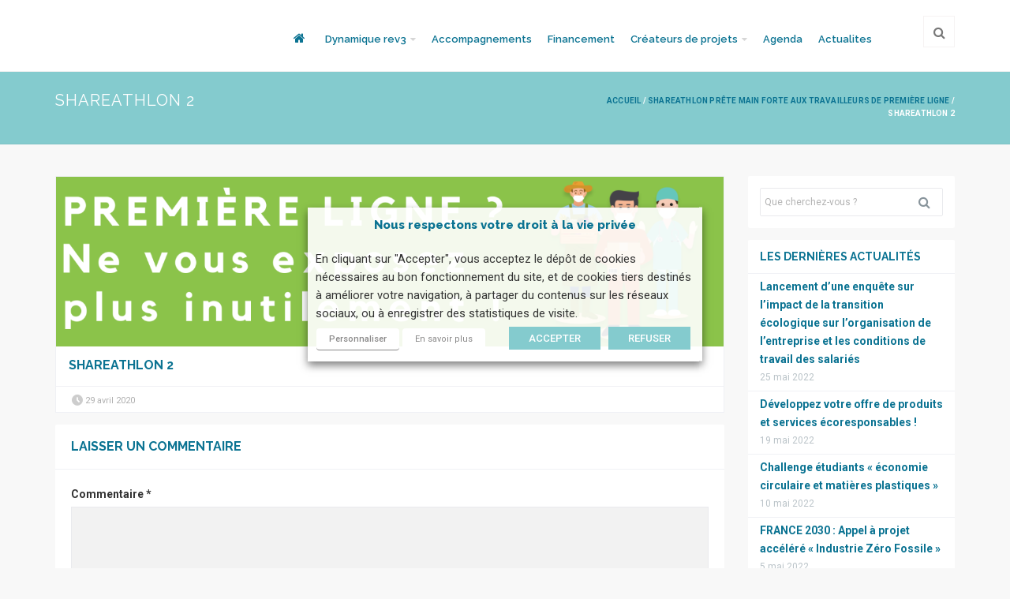

--- FILE ---
content_type: text/html; charset=UTF-8
request_url: https://rev3-entreprises.fr/shareathlon-prete-main-forte-aux-travailleurs-de-premiere-ligne/shareathlon-2/
body_size: 20387
content:
<!DOCTYPE html>
<html lang="fr-FR">
  <head>
    <!-- meta -->
    <meta charset="UTF-8">
    <meta name="viewport" content="width=device-width,initial-scale=1.0">

    <!-- favicons -->
    <link href="https://uasevent.hautsdefrance.cci.fr/3emeri/wp-content/uploads/sites/7/2022/05/lg-rev3-vert.png" rel="shortcut icon" />      
    <!-- css + javascript -->
    <script>var et_site_url='https://rev3-entreprises.fr';var et_post_id='21777';function et_core_page_resource_fallback(a,b){"undefined"===typeof b&&(b=a.sheet.cssRules&&0===a.sheet.cssRules.length);b&&(a.onerror=null,a.onload=null,a.href?a.href=et_site_url+"/?et_core_page_resource="+a.id+et_post_id:a.src&&(a.src=et_site_url+"/?et_core_page_resource="+a.id+et_post_id))}
</script><meta name='robots' content='index, follow, max-image-preview:large, max-snippet:-1, max-video-preview:-1' />

<!-- Google Tag Manager for WordPress by gtm4wp.com -->
<script data-cfasync="false" data-pagespeed-no-defer>
	var gtm4wp_datalayer_name = "dataLayer";
	var dataLayer = dataLayer || [];
</script>
<!-- End Google Tag Manager for WordPress by gtm4wp.com -->
	<!-- This site is optimized with the Yoast SEO plugin v20.6 - https://yoast.com/wordpress/plugins/seo/ -->
	<title>ShareAthlon 2 - rev3 - l&#039;économie durable et connectée en Hauts-de-France</title>
	<link rel="canonical" href="https://rev3-entreprises.fr/shareathlon-prete-main-forte-aux-travailleurs-de-premiere-ligne/shareathlon-2/" />
	<meta property="og:locale" content="fr_FR" />
	<meta property="og:type" content="article" />
	<meta property="og:title" content="ShareAthlon 2 - rev3 - l&#039;économie durable et connectée en Hauts-de-France" />
	<meta property="og:url" content="https://rev3-entreprises.fr/shareathlon-prete-main-forte-aux-travailleurs-de-premiere-ligne/shareathlon-2/" />
	<meta property="og:site_name" content="rev3 - l&#039;économie durable et connectée en Hauts-de-France" />
	<meta property="article:publisher" content="https://www.facebook.com/rev3.npdc" />
	<meta property="og:image" content="https://rev3-entreprises.fr/shareathlon-prete-main-forte-aux-travailleurs-de-premiere-ligne/shareathlon-2" />
	<meta property="og:image:width" content="1275" />
	<meta property="og:image:height" content="324" />
	<meta property="og:image:type" content="image/png" />
	<meta name="twitter:card" content="summary_large_image" />
	<meta name="twitter:site" content="@NPdCla3emeRI" />
	<script type="application/ld+json" class="yoast-schema-graph">{"@context":"https://schema.org","@graph":[{"@type":"WebPage","@id":"https://rev3-entreprises.fr/shareathlon-prete-main-forte-aux-travailleurs-de-premiere-ligne/shareathlon-2/","url":"https://rev3-entreprises.fr/shareathlon-prete-main-forte-aux-travailleurs-de-premiere-ligne/shareathlon-2/","name":"ShareAthlon 2 - rev3 - l&#039;économie durable et connectée en Hauts-de-France","isPartOf":{"@id":"https://rev3-entreprises.fr/#website"},"primaryImageOfPage":{"@id":"https://rev3-entreprises.fr/shareathlon-prete-main-forte-aux-travailleurs-de-premiere-ligne/shareathlon-2/#primaryimage"},"image":{"@id":"https://rev3-entreprises.fr/shareathlon-prete-main-forte-aux-travailleurs-de-premiere-ligne/shareathlon-2/#primaryimage"},"thumbnailUrl":"https://uasevent.hautsdefrance.cci.fr/3emeri/wp-content/uploads/sites/7/2020/04/ShareAthlon-2.png","datePublished":"2020-04-29T14:48:22+00:00","dateModified":"2020-04-29T14:48:22+00:00","breadcrumb":{"@id":"https://rev3-entreprises.fr/shareathlon-prete-main-forte-aux-travailleurs-de-premiere-ligne/shareathlon-2/#breadcrumb"},"inLanguage":"fr-FR","potentialAction":[{"@type":"ReadAction","target":["https://rev3-entreprises.fr/shareathlon-prete-main-forte-aux-travailleurs-de-premiere-ligne/shareathlon-2/"]}]},{"@type":"ImageObject","inLanguage":"fr-FR","@id":"https://rev3-entreprises.fr/shareathlon-prete-main-forte-aux-travailleurs-de-premiere-ligne/shareathlon-2/#primaryimage","url":"https://uasevent.hautsdefrance.cci.fr/3emeri/wp-content/uploads/sites/7/2020/04/ShareAthlon-2.png","contentUrl":"https://uasevent.hautsdefrance.cci.fr/3emeri/wp-content/uploads/sites/7/2020/04/ShareAthlon-2.png","width":1275,"height":324},{"@type":"BreadcrumbList","@id":"https://rev3-entreprises.fr/shareathlon-prete-main-forte-aux-travailleurs-de-premiere-ligne/shareathlon-2/#breadcrumb","itemListElement":[{"@type":"ListItem","position":1,"name":"Accueil","item":"https://rev3-entreprises.fr/"},{"@type":"ListItem","position":2,"name":"ShareAthlon prête main forte aux travailleurs de première ligne","item":"https://rev3-entreprises.fr/shareathlon-prete-main-forte-aux-travailleurs-de-premiere-ligne/"},{"@type":"ListItem","position":3,"name":"ShareAthlon 2"}]},{"@type":"WebSite","@id":"https://rev3-entreprises.fr/#website","url":"https://rev3-entreprises.fr/","name":"rev3 - l&#039;économie durable et connectée en Hauts-de-France","description":"rev3 - l&#039;économie durable et connectée en Hauts-de-France","potentialAction":[{"@type":"SearchAction","target":{"@type":"EntryPoint","urlTemplate":"https://rev3-entreprises.fr/?s={search_term_string}"},"query-input":"required name=search_term_string"}],"inLanguage":"fr-FR"}]}</script>
	<!-- / Yoast SEO plugin. -->


<link rel='dns-prefetch' href='//uasevent.hautsdefrance.cci.fr' />
<link rel='dns-prefetch' href='//fonts.googleapis.com' />
<link rel='dns-prefetch' href='//s.w.org' />
<link rel="alternate" type="application/rss+xml" title="rev3 - l&#039;économie durable et connectée en Hauts-de-France &raquo; Flux" href="https://rev3-entreprises.fr/feed/" />
<link rel="alternate" type="application/rss+xml" title="rev3 - l&#039;économie durable et connectée en Hauts-de-France &raquo; Flux des commentaires" href="https://rev3-entreprises.fr/comments/feed/" />
<link rel="alternate" type="application/rss+xml" title="rev3 - l&#039;économie durable et connectée en Hauts-de-France &raquo; ShareAthlon 2 Flux des commentaires" href="https://rev3-entreprises.fr/shareathlon-prete-main-forte-aux-travailleurs-de-premiere-ligne/shareathlon-2/feed/" />
<script type="text/javascript">
window._wpemojiSettings = {"baseUrl":"https:\/\/s.w.org\/images\/core\/emoji\/14.0.0\/72x72\/","ext":".png","svgUrl":"https:\/\/s.w.org\/images\/core\/emoji\/14.0.0\/svg\/","svgExt":".svg","source":{"concatemoji":"https:\/\/rev3-entreprises.fr\/wp-includes\/js\/wp-emoji-release.min.js?ver=f73b1ab3f7"}};
/*! This file is auto-generated */
!function(e,a,t){var n,r,o,i=a.createElement("canvas"),p=i.getContext&&i.getContext("2d");function s(e,t){var a=String.fromCharCode,e=(p.clearRect(0,0,i.width,i.height),p.fillText(a.apply(this,e),0,0),i.toDataURL());return p.clearRect(0,0,i.width,i.height),p.fillText(a.apply(this,t),0,0),e===i.toDataURL()}function c(e){var t=a.createElement("script");t.src=e,t.defer=t.type="text/javascript",a.getElementsByTagName("head")[0].appendChild(t)}for(o=Array("flag","emoji"),t.supports={everything:!0,everythingExceptFlag:!0},r=0;r<o.length;r++)t.supports[o[r]]=function(e){if(!p||!p.fillText)return!1;switch(p.textBaseline="top",p.font="600 32px Arial",e){case"flag":return s([127987,65039,8205,9895,65039],[127987,65039,8203,9895,65039])?!1:!s([55356,56826,55356,56819],[55356,56826,8203,55356,56819])&&!s([55356,57332,56128,56423,56128,56418,56128,56421,56128,56430,56128,56423,56128,56447],[55356,57332,8203,56128,56423,8203,56128,56418,8203,56128,56421,8203,56128,56430,8203,56128,56423,8203,56128,56447]);case"emoji":return!s([129777,127995,8205,129778,127999],[129777,127995,8203,129778,127999])}return!1}(o[r]),t.supports.everything=t.supports.everything&&t.supports[o[r]],"flag"!==o[r]&&(t.supports.everythingExceptFlag=t.supports.everythingExceptFlag&&t.supports[o[r]]);t.supports.everythingExceptFlag=t.supports.everythingExceptFlag&&!t.supports.flag,t.DOMReady=!1,t.readyCallback=function(){t.DOMReady=!0},t.supports.everything||(n=function(){t.readyCallback()},a.addEventListener?(a.addEventListener("DOMContentLoaded",n,!1),e.addEventListener("load",n,!1)):(e.attachEvent("onload",n),a.attachEvent("onreadystatechange",function(){"complete"===a.readyState&&t.readyCallback()})),(e=t.source||{}).concatemoji?c(e.concatemoji):e.wpemoji&&e.twemoji&&(c(e.twemoji),c(e.wpemoji)))}(window,document,window._wpemojiSettings);
</script>
<style type="text/css">
img.wp-smiley,
img.emoji {
	display: inline !important;
	border: none !important;
	box-shadow: none !important;
	height: 1em !important;
	width: 1em !important;
	margin: 0 0.07em !important;
	vertical-align: -0.1em !important;
	background: none !important;
	padding: 0 !important;
}
</style>
	<link rel='stylesheet' id='themesama_shortcodes-css'  href='https://rev3-entreprises.fr/wp-content/plugins/themesama-shortcodes/css/shortcodes.css?ver=1.1.1' type='text/css' media='all' />
<style id='themesama_shortcodes-inline-css' type='text/css'>
.ts-photostream a,.ts-white-bg .ts-buttons.ts-color-white.ts-border-button a:hover,.ts-pricing-table .ts-table-title,.ts-clients a.ts-color-default,.ts-color-white.ts-button:hover,.ts-color-white.ts-buttons .ts-buttons-btn:hover,.ts-color-white.ts-buttons:hover .ts-button-center,.ts-color-default .ts-current-tab a,.ts-color-default .ts-tab-nav a:hover,.ts-color-default .ts-buttons-btn,.ts-color-default .ts-skill-title span,.ts-color-default.ts-dropcap,.ts-color-default.ts-highlight,.ts-color-default.ts-button,.ts-color-default.ts-button.ts-border-button:hover,.ts-color-default.ts-pricing-table .ts-table-title,.ts-color-default.ts-highlight-table .ts-price,.ts-color-default .ts-bar-color{background-color: #84cbce; } .ts-color-default .ts-button-center,.ts-color-default .ts-buttons-btn:hover,.ts-color-default.ts-highlight-table .ts-table-title,.ts-color-default.ts-button:hover{background-color: #70adaf;}.ts-color-default .ts-button-left{border-color: #70adaf;}.ts-color-white.ts-border-button:hover,.ts-color-white.ts-border-button:hover .ts-button-title,.ts-color-white.ts-border-button:hover .ts-button-icon,.ts-twitter-nav a:hover,.ts-feature-box:hover .ts-box-icon,.ts-feature-box:hover .ts-box-title a,.ts-color-default.ts-border-button .ts-button-right,.ts-color-default.ts-border-button .ts-button-left,.ts-color-default.ts-border-button,.ts-color-default.ts-border-button .ts-button-title,.ts-color-default.ts-border-button .ts-button-icon,.ts-color-default .ts-skill-title span:after,.ts-color-default .ts-current-tab a:after,.ts-color-default .ts-active-accordion .ts-accordion-button:after,.ts-color-default.ts-highlight-table .ts-price:after,.ts-color-default.ts-dropcap-transparent,.ts-color-default.ts-blockquote:after{color: #84cbce;}.ts-table,.ts-color-white.ts-border-button:hover,.ts-color-white.ts-buttons:hover .ts-button-left,.ts-color-default.ts-border-button,.ts-color-default .ts-tab-nav li:hover,.ts-color-default .ts-current-tab,.ts-color-default .ts-active-accordion .ts-accordion-button,.ts-color-default.ts-blockquote{border-color: #84cbce; }.ts-pricing-table .ts-price,.ts-table th,.ts-charts,.ts-buttons a,.ts-button,.ts-dropcap,.ts-author{  font-family: "Raleway", sans-serif;}
</style>
<link rel='stylesheet' id='wp-pagenavi-css'  href='https://rev3-entreprises.fr/wp-content/plugins/wp-pagenavi/pagenavi-css.css?ver=2.70' type='text/css' media='all' />
<link rel='stylesheet' id='select2-css'  href='https://uasevent.hautsdefrance.cci.fr/3emeri/wp-content/plugins/bea-taxonomies-filters/assets/css/select2/select2.css?ver=e2b12d17b2' type='text/css' media='all' />
<link rel='stylesheet' id='ad-gallery-css'  href='https://rev3-entreprises.fr/wp-content/plugins/bea-ad-gallery/assets/js/lib/ad-gallery/jquery.ad-gallery.css?ver=1.1' type='text/css' media='all' />
<link rel='stylesheet' id='fancybox-css'  href='https://rev3-entreprises.fr/wp-content/plugins/bea-ad-gallery/assets/js/lib/fancybox/jquery.fancybox.css?ver=1.1' type='text/css' media='all' />
<link rel='stylesheet' id='et_monarch-css-css'  href='https://rev3-entreprises.fr/wp-content/plugins/monarch/css/style.css?ver=1.4.13' type='text/css' media='all' />
<link rel='stylesheet' id='et-gf-open-sans-css'  href='https://fonts.googleapis.com/css?family=Open+Sans:400,700' type='text/css' media='all' />
<link rel='stylesheet' id='bea-child-style-css'  href='https://rev3-entreprises.fr/wp-content/themes/slupy-child/assets/css/style.min.css?ver=be67827263' type='text/css' media='all' />
<link rel='stylesheet' id='slupy-css'  href='https://rev3-entreprises.fr/wp-content/themes/slupy-child/style.css?ver=1.2.0' type='text/css' media='all' />
<style id='slupy-inline-css' type='text/css'>
button,a.button,html input[type="button"],input[type="reset"],input[type="submit"],.highlight-text,ul.products li.product a.added_to_cart,.attachment .attachment-image .navigation a:hover span,.owl-theme .owl-controls .owl-nav div:hover,.slupy-readmore,.readmore-type-button .more-link,.entry-header .entry-icon,#header nav ul.menu > li.active-menu-item > a,#header nav ul.menu > li:hover > a,.slupy-transparent-header #header.sticky-header ul.menu > li:hover > a,.slupy-transparent-header #header.sticky-header .menu-additional-btn.active-menu-content > a,.slupy-transparent-header #header.sticky-header .menu-additional-btn:hover > a,#mobile-menu-button:hover,.back-site-content,.back-site-top:hover,.navigation.loadmore .slupy-loadmore-link:hover,.widget_shopping_cart_content span.quantity span.total-item,.widget_shopping_cart_content span.quantity span.amount,.menu-additional-btn:hover > a,.menu-additional-btn.active-menu-content > a,.top-bar-menu ul.menu > li > ul li a:hover,.search-results > ul > li:hover > a,.lang-content > ul > li:hover > a,.format-image-media:after,.portfolio-filter-menu a:hover,.portfolio-filter-menu a.activated-filter,.navigation.pagenumbers .page-numbers.current,.navigation.pagenumbers a.page-numbers:hover,.navigation.oldernewer a:hover,#edd_download_pagination a:hover,#edd_download_pagination span.current,.edd_checkout a,.posts-links:hover .current-page,.widget_price_filter .ui-slider .ui-slider-range,.widget_layered_nav_filters ul li a,.widget_layered_nav ul li.chosen a,.woocommerce-pagination span.current,.woocommerce-pagination a:hover,.woocommerce-tabs ul.tabs li.active,.woocommerce-tabs ul.tabs li:hover,.default-bg-color,.added_to_cart.wc-forward,.portfolio-model-3 .portfolio-url,.page-links > span,.page-links > a:hover,.woocommerce-MyAccount-navigation li.is-active a,#today{    background-color: #84cbce;}button:hover,a.button:hover,html input[type="button"]:hover,input[type="reset"]:hover,input[type="submit"]:hover,.edd_checkout a:hover,ul.products li.product a.added_to_cart:hover,.readmore-type-button .more-link:hover{  background-color: #70adaf;}.ts-white-bg .navigation.loadmore .slupy-loadmore-link:hover,.top-bar-menu ul.menu > li > ul li a:hover,.search-results > ul > li:hover > a,.navigation.pagenumbers a.page-numbers:hover,.navigation.pagenumbers .page-numbers.current,#edd_download_pagination a:hover,#edd_download_pagination span.current,.menu-additional-btn:hover > a,.menu-additional-btn.active-menu-content > a,.menu-additional-btn .menu-content,#mobile-menu-button:hover,.top-bar-menu ul.menu > li > ul,.slupy_shop_cart.menu-content,.portfolio-filter-menu a:hover,.portfolio-filter-menu a.activated-filter,#header nav ul.menu ul.sub-menu,.default-border-color,.woocommerce-tabs ul.tabs li.active,.woocommerce-tabs ul.tabs li:hover,.page-links > span,#edd_checkout_cart,.page-links > a:hover,#top-bar{  border-color: #84cbce;}.widget_shopping_cart_content > ul li .quantity .amount:before{  border-left-color: #84cbce;}table.cart,.active-thumbnail img,.thumbnails a:hover img,.my_account_orders,.woocommerce-pagination span.current,.woocommerce-pagination a:hover{  border-color: #84cbce !important;}.default-color,.ts-cart-tooltip-right:before,.ts-cart-tooltip-bottom-right:before,a:hover,.single-product p.price,.edd-single-price,.woocommerce-tabs ul.tabs li.active:before,.wp-playlist-caption:hover,.entry-header .entry-icon .fa-caret-right,nav ul.menu > li.current-menu-item > a,nav ul.menu > li.current-menu-ancestor > a,#header ul.menu li.menu-item.current-menu-item > a,#header ul.menu li.menu-item.current-menu-parent > a,#header ul.menu li.menu-item.current-menu-ancestor > a,#header nav ul.menu ul.sub-menu > li.menu-item > a:hover,.slupy-transparent-header #header.sticky-header ul.menu li.menu-item.current-menu-parent > a,.slupy-transparent-header #header.sticky-header ul.menu li.menu-item.current-menu-ancestor > a,.widget_shopping_cart_content span.quantity:after{    color: #84cbce;}body{  font-family: "Raleway" , sans-serif;  font-size: 14px;    font-weight: 400;  color: #333333;}h1,h2,h3,h4,h5,h6{  font-family: "Raleway" , sans-serif;    font-weight: 800;  color: #0b7392;}h1{font-size: 36px;}h2{font-size: 30px;}h3{font-size: 24px;}h4{font-size: 18px;}h5{font-size: 15px;}h6{font-size: 14px;}#header ul.menu > li.menu-item > a,.mobile-menu-content ul.menu > li.menu-item > a{  font-family: "Raleway" , sans-serif;  font-size: 13px;    font-weight: 600;  color: #0b7392;}nav ul.menu > li.current-menu-item > a,nav ul.menu > li.current-menu-ancestor > a,#header ul.menu li.menu-item.current-menu-item > a,#header ul.menu li.menu-item.current-menu-parent > a,#header ul.menu li.menu-item.current-menu-ancestor > a,#header nav ul.menu ul.sub-menu > li.menu-item > a:hover,#header nav ul.menu > li.current-menu-item > a,.slupy-transparent-header #header.sticky-header ul.menu li.menu-item.current-menu-parent > a,.slupy-transparent-header #header.sticky-header ul.menu li.menu-item.current-menu-ancestor > a,#header nav ul.menu > li.current-menu-ancestor > a{  color: #84cbce;}.menu-additional-btn:hover > a,.menu-additional-btn.active-menu-content > a,.menu-additional-btn .menu-content,#header nav ul.menu ul.sub-menu{  border-color: #84cbce;}.menu-additional-btn:hover > a,.menu-additional-btn.active-menu-content > a,.slupy-transparent-header #header.sticky-header .menu-additional-btn.active-menu-content > a,.slupy-transparent-header #header.sticky-header ul.menu > li:hover > a,#header.sticky-header .menu-additional-btn > a:hover,#header nav ul.menu > li:hover > a{  background-color: #84cbce;}.mobile-menu-content ul.menu ul.sub-menu > li.menu-item > a,#header ul.menu ul.sub-menu > li.menu-item > a{  font-family: "Raleway" , sans-serif;  font-size: 13px;    font-weight: 500;  color: #0b7392;}#header nav ul.menu ul.sub-menu > li.current-menu-item > a,#header nav ul.menu ul.sub-menu > li.menu-item > a:hover{  color: #84cbce;}  a{    color: #0b7392;  }  a:hover{    color: #84cbce;  }button,.edd-single-price,html input[type="button"],input[type="reset"],input[type="submit"],.woocommerce .button,.woocommerce-page .button,.cart-empty,#respond .form-submit,table.cart th,.single_add_to_cart_button,ul.products li.product a.added_to_cart,ul.products li.product a.add_to_cart_button,.woocommerce-tabs ul.tabs a,.single-product .price,.portfolio-filter-menu a,#submit-slupy,.older-posts,.newer-posts,.slupy-loadmore-link,.comment-navigation,.nav-prev-next a,.slupy-more-button,.portfolio-prev-next a,.back-site-content,.my_account_orders th,.out-of-stock,.shop_table thead th,p.product.woocommerce .amount,.readmore-type-button .more-link,.widget_shopping_cart_content p.total{    font-family: "Raleway" , sans-serif;}#page-header{color:#ffffff;background-color:#84cbce;}#page-header a{color:#0b7392;}#page-header a:hover{color:#0b7392;}#page-header .page-header-title{color:#ffffff;}
</style>
<link rel='stylesheet' id='font-awasome-css'  href='https://rev3-entreprises.fr/wp-content/themes/slupy/css/font-awesome.min.css?ver=4.7.0' type='text/css' media='all' />
<link rel='stylesheet' id='animate-css'  href='https://rev3-entreprises.fr/wp-content/themes/slupy/css/animate.css?ver=1.0.0' type='text/css' media='all' />
<link rel='stylesheet' id='google-font-css'  href='https://fonts.googleapis.com/css?family=Raleway%3A800%7CRaleway%3A600%7CRaleway%3A500%7CRaleway%3A100%2C200%2C300%2Cregular%2C500%2C600%2C700%2C800%2C900&#038;subset=latin%2Clatin-ext%2Ccyrillic&#038;ver=66e4de31bf' type='text/css' media='all' />
<link rel='stylesheet' id='OwlCarousel-css'  href='https://rev3-entreprises.fr/wp-content/themes/slupy/css/owl.carousel.css?ver=2.0.0' type='text/css' media='all' />
<link rel='stylesheet' id='responsive-css'  href='https://rev3-entreprises.fr/wp-content/themes/slupy/css/responsive.css?ver=1.2.0' type='text/css' media='all' />
<link rel='stylesheet' id='magnific-popup-css'  href='https://rev3-entreprises.fr/wp-content/themes/slupy/css/magnific.css?ver=0.9.9' type='text/css' media='all' />
<link rel='stylesheet' id='cookie-law-info-css'  href='https://rev3-entreprises.fr/wp-content/plugins/webtoffee-gdpr-cookie-consent/public/css/cookie-law-info-public.css?ver=2.6.5' type='text/css' media='all' />
<link rel='stylesheet' id='cookie-law-info-gdpr-css'  href='https://rev3-entreprises.fr/wp-content/plugins/webtoffee-gdpr-cookie-consent/public/css/cookie-law-info-gdpr.css?ver=2.6.5' type='text/css' media='all' />
<style id='cookie-law-info-gdpr-inline-css' type='text/css'>
.cli-modal-content, .cli-tab-content { background-color: #ffffff; }.cli-privacy-content-text, .cli-modal .cli-modal-dialog, .cli-tab-container p, a.cli-privacy-readmore { color: #000000; }.cli-tab-header { background-color: #f2f2f2; }.cli-tab-header, .cli-tab-header a.cli-nav-link,span.cli-necessary-caption,.cli-switch .cli-slider:after { color: #000000; }.cli-switch .cli-slider:before { background-color: #ffffff; }.cli-switch input:checked + .cli-slider:before { background-color: #ffffff; }.cli-switch .cli-slider { background-color: #e3e1e8; }.cli-switch input:checked + .cli-slider { background-color: #28a745; }.cli-modal-close svg { fill: #000000; }.cli-tab-footer .wt-cli-privacy-accept-all-btn { background-color: #00acad; color: #ffffff}.cli-tab-footer .wt-cli-privacy-accept-btn { background-color: #00acad; color: #ffffff}.cli-tab-header a:before{ border-right: 1px solid #000000; border-bottom: 1px solid #000000; }
</style>
<link rel='stylesheet' id='mpc-massive-style-css'  href='https://rev3-entreprises.fr/wp-content/plugins/mpc-massive/assets/css/mpc-styles.css?ver=2.4.8' type='text/css' media='all' />
<script type='text/javascript' id='jquery-core-js-extra'>
/* <![CDATA[ */
var slupyAjax = {"ajaxurl":"https%3A%2F%2Frev3-entreprises.fr%2Fwp-admin%2Fadmin-ajax.php","nonce":"ede63d1d64"};
/* ]]> */
</script>
<script type='text/javascript' src='https://rev3-entreprises.fr/wp-includes/js/jquery/jquery.min.js?ver=3.6.0' id='jquery-core-js'></script>
<script type='text/javascript' src='https://rev3-entreprises.fr/wp-includes/js/jquery/jquery-migrate.min.js?ver=3.3.2' id='jquery-migrate-js'></script>
<script type='text/javascript' src='https://rev3-entreprises.fr/wp-content/plugins/bea-ad-gallery/assets/js/lib/ad-gallery/jquery.ad-gallery.js?ver=1.1' id='ad-gallery-js'></script>
<script type='text/javascript' src='https://rev3-entreprises.fr/wp-content/plugins/bea-ad-gallery/assets/js/lib/fancybox/jquery.fancybox.js?ver=1.1' id='fancybox-js'></script>
<script type='text/javascript' src='https://rev3-entreprises.fr/wp-content/themes/slupy/js/jquery.magnific-popup.min.js?ver=0.9.9' id='magnific-popup-js'></script>
<script type='text/javascript' src='https://rev3-entreprises.fr/wp-content/plugins/monarch/core/admin/js/es6-promise.auto.min.js?ver=15ba592e1e' id='es6-promise-js'></script>
<script type='text/javascript' id='et-core-api-spam-recaptcha-js-extra'>
/* <![CDATA[ */
var et_core_api_spam_recaptcha = {"site_key":"","page_action":{"action":"shareathlon_2"}};
/* ]]> */
</script>
<script type='text/javascript' src='https://rev3-entreprises.fr/wp-content/plugins/monarch/core/admin/js/recaptcha.js?ver=e8a3ad247d' id='et-core-api-spam-recaptcha-js'></script>
<script type='text/javascript' id='cookie-law-info-js-extra'>
/* <![CDATA[ */
var Cli_Data = {"nn_cookie_ids":["yt-remote-cast-available","yt-remote-fast-check-period","yt-player-headers-readable","mgref","G","guest","expirationcookie","debug","CookieLawInfoConsent","csrftoken","guest_id","VISITOR_PRIVACY_METADATA","COMPASS","_s","ytidb::LAST_RESULT_ENTRY_KEY","yt-remote-session-app","yt-remote-cast-installed","yt-remote-session-name","_pk_id.7.61a9","_pk_ses.7.61a9","__wpdm_client","userReferer","__utmz","__utmt","__utmb","dmvk","sid","_gat","NID","CONSENT","_ga","_gid","vuid","lang","v1st","__utma","__utmc","_GRECAPTCHA","ts","usprivacy","esctx","YSC","VISITOR_INFO1_LIVE","IDE","yt-remote-device-id","yt-remote-connected-devices","yt.innertube::requests","yt.innertube::nextId","AWSALBTG","su_user_id","su_sdx","refresh_token","stsservicecookie","x-ms-gateway-slice","PHPSESSID","AWSALBTGCORS","access_token","client_token","su_sid","sdx","scid","S","userId","_gat_calameo_view","RpsContextCookie","nSGt-B6079378DC8AA5B8512CE031E641421B7298002A727FD4D5","fpc","buid","JSESSIONID","test_cookie"],"non_necessary_cookies":{"necessary":["CookieLawInfoConsent","cookielawinfo-checkbox-others","cookielawinfo-checkbox-advertisement","cookielawinfo-checkbox-analytics","csrftoken","PHPSESSID","cookielawinfo-checkbox-other","JSESSIONID","test_cookie"],"others":["mgref","G","yt-player-headers-readable","yt-remote-fast-check-period","yt-remote-cast-available","yt-remote-session-name","ytidb::LAST_RESULT_ENTRY_KEY","yt-remote-session-app","guest","expirationcookie","debug","_pk_id.7.61a9","_pk_ses.7.61a9","__wpdm_client","userReferer","__utmt","lang","v1st","esctx","ts","usprivacy","_GRECAPTCHA","AWSALBTGCORS","AWSALBTG","S","x-ms-gateway-slice","stsservicecookie","fpc","userId","nSGt-B6079378DC8AA5B8512CE031E641421B7298002A727FD4D5","buid","RpsContextCookie"],"advertisement":["COMPASS","guest_id","VISITOR_PRIVACY_METADATA","sid","dmvk","NID","VISITOR_INFO1_LIVE","yt.innertube::requests","yt-remote-device-id","yt-remote-connected-devices","yt.innertube::nextId","IDE","scid","su_sdx","sdx","refresh_token","access_token","su_sid","client_token","su_user_id"],"analytics":["_s","__utmb","__utmz","_gat","_ga","CONSENT","__utmc","__utma","vuid","_gid","YSC","_gat_calameo_view"],"functional":["yt-remote-cast-installed"]},"cookielist":{"necessary":{"id":86,"status":true,"priority":0,"title":"Interne n\u00e9cessaire au fonctionnement du site","strict":true,"default_state":false,"ccpa_optout":false,"loadonstart":true},"others":{"id":93,"status":true,"priority":0,"title":"Performance et Fonctionnel","strict":false,"default_state":false,"ccpa_optout":false,"loadonstart":false},"advertisement":{"id":94,"status":true,"priority":0,"title":"Contenus publicitaires","strict":false,"default_state":false,"ccpa_optout":false,"loadonstart":false},"analytics":{"id":95,"status":true,"priority":0,"title":"Mesure et analyse de l'audience","strict":false,"default_state":false,"ccpa_optout":false,"loadonstart":false},"functional":{"id":105,"status":true,"priority":0,"title":"Functional","strict":false,"default_state":false,"ccpa_optout":false,"loadonstart":false}},"ajax_url":"https:\/\/rev3-entreprises.fr\/wp-admin\/admin-ajax.php","current_lang":"fr","security":"c603071f6e","eu_countries":["GB"],"geoIP":"disabled","use_custom_geolocation_api":"","custom_geolocation_api":"https:\/\/geoip.cookieyes.com\/geoip\/checker\/result.php","consentVersion":"1","strictlyEnabled":["necessary","obligatoire"],"cookieDomain":"rev3-entreprises.fr","privacy_length":"250","ccpaEnabled":"","ccpaRegionBased":"","ccpaBarEnabled":"","ccpaType":"gdpr","triggerDomRefresh":"","secure_cookies":""};
var log_object = {"ajax_url":"https:\/\/rev3-entreprises.fr\/wp-admin\/admin-ajax.php"};
/* ]]> */
</script>
<script type='text/javascript' src='https://rev3-entreprises.fr/wp-content/plugins/webtoffee-gdpr-cookie-consent/public/js/cookie-law-info-public.js?ver=2.6.5' id='cookie-law-info-js'></script>
<link rel="https://api.w.org/" href="https://rev3-entreprises.fr/wp-json/" /><link rel="alternate" type="application/json" href="https://rev3-entreprises.fr/wp-json/wp/v2/media/21777" /><link rel='shortlink' href='https://rev3-entreprises.fr/?p=21777' />
<link rel="alternate" type="application/json+oembed" href="https://rev3-entreprises.fr/wp-json/oembed/1.0/embed?url=https%3A%2F%2Frev3-entreprises.fr%2Fshareathlon-prete-main-forte-aux-travailleurs-de-premiere-ligne%2Fshareathlon-2%2F" />
<link rel="alternate" type="text/xml+oembed" href="https://rev3-entreprises.fr/wp-json/oembed/1.0/embed?url=https%3A%2F%2Frev3-entreprises.fr%2Fshareathlon-prete-main-forte-aux-travailleurs-de-premiere-ligne%2Fshareathlon-2%2F&#038;format=xml" />
<!-- Stream WordPress user activity plugin v4.1.1 -->
<!-- Google Tag Manager -->
<script type="text/plain" data-cli-class="cli-blocker-script" data-cli-label="Google Tag Manager"  data-cli-script-type="analytics" data-cli-block="true" data-cli-block-if-ccpa-optout="false" data-cli-element-position="head">(function(w,d,s,l,i){w[l]=w[l]||[];w[l].push({'gtm.start':
new Date().getTime(),event:'gtm.js'});var f=d.getElementsByTagName(s)[0],
j=d.createElement(s),dl=l!='dataLayer'?'&l='+l:'';j.async=true;j.src=
'https://www.googletagmanager.com/gtm.js?id='+i+dl;f.parentNode.insertBefore(j,f);
})(window,document,'script','dataLayer','GTM-K4238ZB');</script>
<!-- End Google Tag Manager -->

<!-- Google Tag Manager for WordPress by gtm4wp.com -->
<!-- GTM Container placement set to off -->
<script data-cfasync="false" data-pagespeed-no-defer type="text/javascript">
	var dataLayer_content = {"pagePostType":"attachment","pagePostType2":"single-attachment","pagePostAuthor":"cchilaud"};
	dataLayer.push( dataLayer_content );
</script>
<script>
	console.warn && console.warn("[GTM4WP] Google Tag Manager container code placement set to OFF !!!");
	console.warn && console.warn("[GTM4WP] Data layer codes are active but GTM container must be loaded using custom coding !!!");
</script>
<!-- End Google Tag Manager for WordPress by gtm4wp.com --><style type="text/css" id="et-social-custom-css">
				.et_monarch .et_social_sidebar_networks li, .et_monarch .et_social_mobile li { background: #0b7392; } .et_monarch .et_social_sidebar_networks .et_social_icons_container li:hover, .et_monarch .et_social_mobile .et_social_icons_container li:hover { background: #84cbce !important; } .et_social_sidebar_border li { border-color: #84cbce !important; } .et_monarch .et_social_sidebar_networks .et_social_icons_container li i, .et_monarch .et_social_sidebar_networks .et_social_icons_container li .et_social_count, .et_monarch .et_social_mobile .et_social_icons_container li i, .et_monarch .et_social_mobile .et_social_icons_container li .et_social_count { color: #ffffff; } .et_monarch .et_social_sidebar_networks .et_social_icons_container li:hover i, .et_monarch .et_social_sidebar_networks .et_social_icons_container li:hover .et_social_count, .et_monarch .et_social_mobile .et_social_icons_container li:hover i, .et_monarch .et_social_mobile .et_social_icons_container li:hover .et_social_count { color: #ffffff !important; } .et_monarch .widget_monarchwidget .et_social_networks ul li, .et_monarch .widget_monarchwidget.et_social_circle li i { background: #0b7392 !important; } .et_monarch .widget_monarchwidget.et_social_rounded .et_social_icons_container li:hover, .et_monarch .widget_monarchwidget.et_social_rectangle .et_social_icons_container li:hover, .et_monarch .widget_monarchwidget.et_social_circle .et_social_icons_container li:hover i.et_social_icon { background: #84cbce !important; } .et_monarch .widget_monarchwidget .et_social_icon, .et_monarch .widget_monarchwidget.et_social_networks .et_social_network_label, .et_monarch .widget_monarchwidget .et_social_sidebar_count { color: #ffffff; } .et_monarch .widget_monarchwidget .et_social_icons_container li:hover .et_social_icon, .et_monarch .widget_monarchwidget.et_social_networks .et_social_icons_container li:hover .et_social_network_label, .et_monarch .widget_monarchwidget .et_social_icons_container li:hover .et_social_sidebar_count { color: #ffffff !important; } 
			</style><!-- Vipers Video Quicktags v6.6.0 | http://www.viper007bond.com/wordpress-plugins/vipers-video-quicktags/ -->
<style type="text/css">
.vvqbox { display: block; max-width: 100%; visibility: visible !important; margin: 10px auto; } .vvqbox img { max-width: 100%; height: 100%; } .vvqbox object { max-width: 100%; } 
</style>
<script type="text/javascript">
// <![CDATA[
	var vvqflashvars = {};
	var vvqparams = { wmode: "opaque", allowfullscreen: "true", allowscriptaccess: "always" };
	var vvqattributes = {};
	var vvqexpressinstall = "https://rev3-entreprises.fr/wp-content/plugins/vipers-video-quicktags/resources/expressinstall.swf";
// ]]>
</script>
<noscript><style type="text/css"> .wpb_animate_when_almost_visible { opacity: 1; }</style></noscript>  </head>

  <body class="attachment attachment-template-default single single-attachment postid-21777 attachmentid-21777 attachment-png wp-embed-responsive et_monarch sticky-menu-active">

    <!-- Google Tag Manager (noscript) -->
<noscript><iframe data-cli-class="cli-blocker-script" data-cli-label="Google Tag Manager"  data-cli-script-type="analytics" data-cli-block="true" data-cli-block-if-ccpa-optout="false" data-cli-element-position="body" data-cli-placeholder="Accept &lt;a class=&quot;cli_manage_current_consent&quot; tabindex=&quot;0&quot;&gt;Mesure et analyse de l'audience&lt;/a&gt; cookies to view the content." data-cli-src="https://www.googletagmanager.com/ns.html?id=GTM-K4238ZB"
height="0" width="0" style="display:none;visibility:hidden"></iframe></noscript>
<!-- End Google Tag Manager (noscript) -->

    <div id="main">

    
    <header id="header">
      <div class="container">
        <div class="row">
          <div class="col-xs-12">
            <div class="header-type header-standard">
              <div id="logo"><a href="https://rev3-entreprises.fr"><span class="site-logo"><img src="https://uasevent.hautsdefrance.cci.fr/3emeri/wp-content/uploads/sites/7/2022/05/mini-1.png" width="3" height="3" alt="" /></span><span class="sticky-logo"><img src="https://uasevent.hautsdefrance.cci.fr/3emeri/wp-content/uploads/sites/7/2022/05/lg-rev3-vert.png" width="616" height="422" alt="" /></span></a></div><div class="nav-content"><div class="menu-additional pull-right"><ul class="pull-right"><li class="search-content menu-additional-btn">
              <a href="javascript:void(0);" class="fa fa-search"></a>
              <div class="menu-content">
                <div class="search-content">
                  <form class="search" method="get" action="https://rev3-entreprises.fr/" role="search">
                    <input type="search" class="live-search" name="s" placeholder="Que cherchez-vous&nbsp;?">
                    
                    <button type="submit" role="button" class="search-submit">Rechercher</button>
                  </form><!-- .search -->
                  <div class="search-results"></div>
                </div>
              </div>
            </li><!-- .search-content --></ul></div><!-- .menu-additional --><nav><ul id="menu-principal-v2" class="menu"><li id="menu-item-25734" class="menu-item menu-item-type-post_type menu-item-object-page menu-item-home"><a href="https://rev3-entreprises.fr/"><i class="fa fa-home menu-icon"></i></a></li>
<li id="menu-item-25365" class="menu-item menu-item-type-post_type menu-item-object-page menu-item-has-children"><a href="javascript:void(0);">Dynamique rev3</a>
<ul class="sub-menu">
	<li id="menu-item-25210" class="menu-item menu-item-type-post_type menu-item-object-page"><a href="https://rev3-entreprises.fr/dynamique-rev3/pourquoi-rev3/">Pourquoi rev3</a></li>
	<li id="menu-item-25195" class="menu-item menu-item-type-post_type menu-item-object-page"><a href="https://rev3-entreprises.fr/dynamique-rev3/les-ambitions-rev3/">Les ambitions rev3</a></li>
</ul>
</li>
<li id="menu-item-25671" class="menu-item menu-item-type-post_type menu-item-object-page"><a href="https://rev3-entreprises.fr/accompagnements/">Accompagnements</a></li>
<li id="menu-item-25024" class="menu-item menu-item-type-post_type menu-item-object-page"><a href="https://rev3-entreprises.fr/financement/">Financement</a></li>
<li id="menu-item-24864" class="menu-item menu-item-type-custom menu-item-object-custom menu-item-has-children"><a href="#">Créateurs de projets</a>
<ul class="sub-menu">
	<li id="menu-item-25078" class="menu-item menu-item-type-post_type menu-item-object-page"><a href="https://rev3-entreprises.fr/createurs-de-projets/adn-accelerateurs/">REV3 LAB</a></li>
	<li id="menu-item-25079" class="menu-item menu-item-type-post_type menu-item-object-page"><a href="https://rev3-entreprises.fr/createurs-de-projets/candidature-accelerateur/">Candidatez</a></li>
	<li id="menu-item-25385" class="menu-item menu-item-type-post_type menu-item-object-page menu-item-has-children"><a href="javascript:void(0);">Les campus</a>
	<ul class="sub-menu">
		<li id="menu-item-26908" class="menu-item menu-item-type-post_type menu-item-object-page"><a href="https://rev3-entreprises.fr/createurs-de-projets/les-campus/rev3-lab-x-cahc/">REV3 LAB x AGGLO HENIN-CARVIN</a></li>
		<li id="menu-item-26850" class="menu-item menu-item-type-post_type menu-item-object-page"><a href="https://rev3-entreprises.fr/createurs-de-projets/les-campus/rev3-lab-x-innovarium/">REV3 LAB X Innovarium</a></li>
		<li id="menu-item-26667" class="menu-item menu-item-type-post_type menu-item-object-page"><a href="https://rev3-entreprises.fr/createurs-de-projets/les-campus/rev3lab-x-norlink-x-port-boulogne-calais/">REV3LAB X Norlink X Port Boulogne Calais</a></li>
		<li id="menu-item-26668" class="menu-item menu-item-type-post_type menu-item-object-page"><a href="https://rev3-entreprises.fr/createurs-de-projets/les-campus/rev3-x-pays-st-omer/">REV3 LAB X Pays de Saint-Omer</a></li>
		<li id="menu-item-26372" class="menu-item menu-item-type-post_type menu-item-object-page"><a href="https://rev3-entreprises.fr/createurs-de-projets/les-campus/accelerateur-aap/">EURA Industry Innov’</a></li>
		<li id="menu-item-26165" class="menu-item menu-item-type-post_type menu-item-object-page"><a href="https://rev3-entreprises.fr/createurs-de-projets/les-campus/accelerateur-rev3-norlink-ports-de-lille/">Norlink X Ports de Lille</a></li>
		<li id="menu-item-26243" class="menu-item menu-item-type-post_type menu-item-object-page"><a href="https://rev3-entreprises.fr/createurs-de-projets/les-campus/laccelerateur-rev3-amiens-metropole/">Amiens Métropole</a></li>
		<li id="menu-item-26276" class="menu-item menu-item-type-post_type menu-item-object-page"><a href="https://rev3-entreprises.fr/createurs-de-projets/les-campus/accelerateur-sambre-avesnois/">Sambre Avesnois</a></li>
		<li id="menu-item-26005" class="menu-item menu-item-type-post_type menu-item-object-page"><a href="https://rev3-entreprises.fr/createurs-de-projets/les-campus/accelerateur-rev3-grandsoissons/">GrandSoissons</a></li>
		<li id="menu-item-26284" class="menu-item menu-item-type-post_type menu-item-object-page"><a href="https://rev3-entreprises.fr/createurs-de-projets/les-campus/mel-5eme-edition/">REV3 LAB x MEL #5</a></li>
		<li id="menu-item-25074" class="menu-item menu-item-type-post_type menu-item-object-page"><a href="https://rev3-entreprises.fr/createurs-de-projets/les-campus/ternoiscom/">Ternoiscom</a></li>
		<li id="menu-item-25075" class="menu-item menu-item-type-post_type menu-item-object-page"><a href="https://rev3-entreprises.fr/createurs-de-projets/les-campus/bethune-bruay/">Béthune-Bruay</a></li>
		<li id="menu-item-25080" class="menu-item menu-item-type-post_type menu-item-object-page"><a href="https://rev3-entreprises.fr/createurs-de-projets/les-campus/tous-les-acceleres/">Rencontrez les accélérés rev3</a></li>
	</ul>
</li>
	<li id="menu-item-25081" class="menu-item menu-item-type-post_type menu-item-object-page"><a href="https://rev3-entreprises.fr/createurs-de-projets/les-sponsors/">Les sponsors</a></li>
</ul>
</li>
<li id="menu-item-24874" class="menu-item menu-item-type-post_type menu-item-object-page"><a href="https://rev3-entreprises.fr/collectifs-rev3/rejoindre-un-collectif-rev3/"></a></li>
<li id="menu-item-25347" class="menu-item menu-item-type-post_type menu-item-object-page"><a href="https://rev3-entreprises.fr/collectifs-rev3/la-communaute-rev3/"></a></li>
<li id="menu-item-25779" class="menu-item menu-item-type-custom menu-item-object-custom"><a href="https://uasevent.hautsdefrance.cci.fr/3emeri/#agenda">Agenda</a></li>
<li id="menu-item-24867" class="menu-item menu-item-type-post_type menu-item-object-page current_page_parent"><a href="https://rev3-entreprises.fr/actualites/">Actualites</a></li>
</ul><a href="#" id="mobile-menu-button" class="fa fa-bars"></a></nav></div>            </div>
          </div>
        </div>
      </div>
    </header><!-- #header -->
<div id="page-header" >
    <div class="container space-20">
    <div class="row">
    
      <div class="col-xs-12 col-sm-6 col-md-7 col-lg-7">
        <h1 class="page-header-title">ShareAthlon 2</h1>
              </div>

            <div class="col-xs-12 col-sm-6 col-md-5 col-lg-5">
        <div class="breadcrumbs"><span><span><a href="https://rev3-entreprises.fr/">Accueil</a></span> / <span><a href="https://rev3-entreprises.fr/shareathlon-prete-main-forte-aux-travailleurs-de-premiere-ligne/">ShareAthlon prête main forte aux travailleurs de première ligne</a></span> / <span class="breadcrumb_last" aria-current="page">ShareAthlon 2</span></span></div>      </div>
          </div>
  </div>
    </div><!-- #page-header -->


<div id="site-content">
  <div class="container">
    <div class="row">

      <div class="col-xs-12 col-sm-8 col-md-9 col-lg-9 left-content">

      
      <article id="post-21777" class="post-21777 attachment type-attachment status-inherit hentry">
        <header class="entry-header">
          
          <div class="entry-media">
            <div class="attachment-image">

            <img width="1275" height="324" src="https://uasevent.hautsdefrance.cci.fr/3emeri/wp-content/uploads/sites/7/2020/04/ShareAthlon-2.png" class="attachment-full size-full" alt="" loading="lazy" srcset="https://uasevent.hautsdefrance.cci.fr/3emeri/wp-content/uploads/sites/7/2020/04/ShareAthlon-2.png 1275w, https://uasevent.hautsdefrance.cci.fr/3emeri/wp-content/uploads/sites/7/2020/04/ShareAthlon-2-300x76.png 300w, https://uasevent.hautsdefrance.cci.fr/3emeri/wp-content/uploads/sites/7/2020/04/ShareAthlon-2-1024x260.png 1024w" sizes="(max-width: 1275px) 100vw, 1275px" />
            <nav id="image-navigation" class="navigation image-navigation">
              <a href='https://rev3-entreprises.fr/shareathlon-prete-main-forte-aux-travailleurs-de-premiere-ligne/shareathlon-1/'><span class="previous-image fa fa-angle-left"></span></a><a href='https://rev3-entreprises.fr/shareathlon-prete-main-forte-aux-travailleurs-de-premiere-ligne/shareathlon-3/'><span class="next-image fa fa-angle-right"></span></a>            </nav><!-- #image-navigation -->

            </div>
          </div><!-- .entry-media -->

          <h1 class="entry-title">
                        <a href="#" rel="bookmark">ShareAthlon 2</a>
          </h1>
        </header><!-- .entry-header -->

        
        <footer class="entry-footer">
          <div class="entry-meta"><span class="entry-date"><a href="https://rev3-entreprises.fr/shareathlon-prete-main-forte-aux-travailleurs-de-premiere-ligne/shareathlon-2/"><time datetime="2020-04-29T15:48:22+01:00">29 avril 2020</time></a></span></div>        </footer><!-- .entry-footer -->

      </article>

      
<div id="comments" class="comments-area">

  
  	<div id="respond" class="comment-respond">
		<h3 id="reply-title" class="comment-reply-title">Laisser un commentaire <small><a rel="nofollow" id="cancel-comment-reply-link" href="/shareathlon-prete-main-forte-aux-travailleurs-de-premiere-ligne/shareathlon-2/#respond" style="display:none;">&larr; Annuler la réponse</a></small></h3><form action="https://rev3-entreprises.fr/wp-comments-post.php" method="post" id="commentform" class="comment-form" novalidate><p class="comment-form-comment"><label for="comment">Commentaire <span class="required" aria-hidden="true">*</span></label> <textarea id="comment" name="comment" cols="45" rows="8" maxlength="65525" required></textarea></p><p class="comment-notes">Votre adresse de messagerie ne sera pas publiée. Les champs obligatoires sont indiqués par un *</p><p class="comment-form-author"><label for="author">Nom <span class="required" aria-hidden="true">*</span></label> <input id="author" name="author" type="text" value="" size="30" maxlength="245" required /></p>
<p class="comment-form-email"><label for="email">E-mail <span class="required" aria-hidden="true">*</span></label> <input id="email" name="email" type="email" value="" size="30" maxlength="100" required /></p>
<p class="comment-form-url"><label for="url">Site web</label> <input id="url" name="url" type="url" value="" size="30" maxlength="200" /></p>
<p class="comment-form-cookies-consent"><input id="wp-comment-cookies-consent" name="wp-comment-cookies-consent" type="checkbox" value="yes" /> <label for="wp-comment-cookies-consent">Enregistrer mon nom, mon e-mail et mon site dans le navigateur pour mon prochain commentaire.</label></p>
<p class="form-submit"><input name="submit" type="submit" id="submit" class="submit" value="Laisser un commentaire" /> <input type='hidden' name='comment_post_ID' value='21777' id='comment_post_ID' />
<input type='hidden' name='comment_parent' id='comment_parent' value='0' />
</p><p style="display: none;"><input type="hidden" id="akismet_comment_nonce" name="akismet_comment_nonce" value="3c5913772d" /></p><p style="display:none"><textarea name="more_comment" cols="100%" rows="10"></textarea><label  for="more_comment">If you are a human, do not fill in this field.</label></p><p style="display: none !important;"><label>&#916;<textarea name="ak_hp_textarea" cols="45" rows="8" maxlength="100"></textarea></label><input type="hidden" id="ak_js_1" name="ak_js" value="171"/><script>document.getElementById( "ak_js_1" ).setAttribute( "value", ( new Date() ).getTime() );</script></p></form>	</div><!-- #respond -->
	
</div><!-- #comments -->
    
      
      </div>

      <div class="sidebar col-xs-12 col-sm-4 col-md-3 col-lg-3">
  <aside id="search-2" class="slupy-widget sidebar-widget widget widget_search"><form class="search" method="get" action="https://rev3-entreprises.fr/" role="search">
                    <input type="search" class="live-search" name="s" placeholder="Que cherchez-vous&nbsp;?">
                    
                    <button type="submit" role="button" class="search-submit">Rechercher</button>
                  </form></aside>
		<aside id="recent-posts-3" class="slupy-widget sidebar-widget widget widget_recent_entries">
		<h4 class="widget-title">Les dernières actualités</h4>
		<ul>
											<li>
					<a href="https://rev3-entreprises.fr/lancement-dune-enquete-sur-limpact-de-la-transition-ecologique-sur-lorganisation-de-lentreprise-et-les-conditions-de-travail-des-salaries/">Lancement d’une enquête sur l’impact de la transition écologique sur l’organisation de l’entreprise et les conditions de travail des salariés</a>
											<span class="post-date">25 mai 2022</span>
									</li>
											<li>
					<a href="https://rev3-entreprises.fr/developpez-votre-offre-de-produits-et-services-ecoresponsables/">Développez votre offre de produits et services écoresponsables !</a>
											<span class="post-date">19 mai 2022</span>
									</li>
											<li>
					<a href="https://rev3-entreprises.fr/challenge-etudiants-economie-circulaire-et-matieres-plastiques/">Challenge étudiants « économie circulaire et matières plastiques »</a>
											<span class="post-date">10 mai 2022</span>
									</li>
											<li>
					<a href="https://rev3-entreprises.fr/france-2030-lancement-dun-appel-a-projets-pour-accelerer-la-sortie-des-combustibles-fossiles-dans-lindustrie/">FRANCE 2030 : Appel à projet accéléré « Industrie Zéro Fossile »</a>
											<span class="post-date">5 mai 2022</span>
									</li>
					</ul>

		</aside><aside id="text-4" class="slupy-widget sidebar-widget widget widget_text"><h4 class="widget-title">Suivez-nous sur Twitter</h4>			<div class="textwidget"><p><a class="twitter-timeline" href="https://twitter.com/rev3" data-widget-id="685414913297244161">Tweets de @rev3</a><br />
<script type="text/plain" data-cli-class="cli-blocker-script" data-cli-label="Widget Twitter"  data-cli-script-type="others" data-cli-block="true" data-cli-block-if-ccpa-optout="false" data-cli-element-position="body">!function(d,s,id){var js,fjs=d.getElementsByTagName(s)[0],p=/^http:/.test(d.location)?'http':'https';if(!d.getElementById(id)){js=d.createElement(s);js.id=id;js.src=p+"://platform.twitter.com/widgets.js";fjs.parentNode.insertBefore(js,fjs);}}(document,"script","twitter-wjs");</script></p>
</div>
		</aside></div><!-- .sidebar -->
    </div>
  </div>
</div><!-- #site-content -->

<footer id="footer">

  
  <div class="footer-columns">
    <div class="container">
      <div class="row">

        <div class="col-sm-4 col-md-2 col-lg-2"></div><div class="col-sm-4 col-md-2 col-lg-2"><aside id="widget_sp_image-19" class="slupy-widget sidebar-widget widget widget_sp_image"><img width="1276" height="283" alt="Lg Région HDF" class="attachment-full aligncenter" style="max-width: 100%;" srcset="https://uasevent.hautsdefrance.cci.fr/3emeri/wp-content/uploads/sites/7/2022/05/Logo-Region-HDF-partenaires-1.png 1276w, https://uasevent.hautsdefrance.cci.fr/3emeri/wp-content/uploads/sites/7/2022/05/Logo-Region-HDF-partenaires-1-300x67.png 300w, https://uasevent.hautsdefrance.cci.fr/3emeri/wp-content/uploads/sites/7/2022/05/Logo-Region-HDF-partenaires-1-1024x227.png 1024w" sizes="(max-width: 1276px) 100vw, 1276px" src="https://uasevent.hautsdefrance.cci.fr/3emeri/wp-content/uploads/sites/7/2022/05/Logo-Region-HDF-partenaires-1.png" /></aside></div><div class="col-sm-4 col-md-2 col-lg-2"><aside id="widget_sp_image-20" class="slupy-widget sidebar-widget widget widget_sp_image"><a href="http://hautsdefrance.cci.fr" target="_blank" class="widget_sp_image-image-link"><img width="1430" height="521" class="attachment-full aligncenter" style="max-width: 100%;" srcset="https://uasevent.hautsdefrance.cci.fr/3emeri/wp-content/uploads/sites/7/2020/06/CCI-Hauts-de-France-c.-bleu-RVB-300dpi-transp.png 1430w, https://uasevent.hautsdefrance.cci.fr/3emeri/wp-content/uploads/sites/7/2020/06/CCI-Hauts-de-France-c.-bleu-RVB-300dpi-transp-300x109.png 300w, https://uasevent.hautsdefrance.cci.fr/3emeri/wp-content/uploads/sites/7/2020/06/CCI-Hauts-de-France-c.-bleu-RVB-300dpi-transp-1024x373.png 1024w" sizes="(max-width: 1430px) 100vw, 1430px" src="https://uasevent.hautsdefrance.cci.fr/3emeri/wp-content/uploads/sites/7/2020/06/CCI-Hauts-de-France-c.-bleu-RVB-300dpi-transp.png" /></a></aside></div><div class="clearfix visible-sm"></div><div class="col-sm-4 col-md-2 col-lg-2"><aside id="widget_sp_image-22" class="slupy-widget sidebar-widget widget widget_sp_image"><img width="200" height="100" class="attachment-full aligncenter" style="max-width: 100%;" src="https://uasevent.hautsdefrance.cci.fr/3emeri/wp-content/uploads/sites/7/2018/04/feder-200x100.png" /></aside></div><div class="col-sm-4 col-md-2 col-lg-2"><aside id="widget_sp_image-21" class="slupy-widget sidebar-widget widget widget_sp_image"><a href="http://www.ademe.fr/" target="_blank" class="widget_sp_image-image-link"><img width="200" height="100" class="attachment-full aligncenter" style="max-width: 100%;" src="https://uasevent.hautsdefrance.cci.fr/3emeri/wp-content/uploads/sites/7/2018/04/ademe-200x100.png" /></a></aside></div><div class="col-sm-4 col-md-2 col-lg-2"></div>
      </div>
    </div>
  </div>

  
  
  <div class="copyright-text">
    <div class="container">
      <div class="row">
        <div class="col-sm-12">
          <p align="center">Un site des CCI Hauts-de-France<br><a href="https://rev3-entreprises.fr/mentions-legales/">Mentions légales - <a href="https://hautsdefrance.cci.fr/politique-de-confidentialite/" target="_blank">Politique de confidentialité        </div>
      </div>
    </div>
  </div><!-- .copyright-text -->

  
</footer><!-- #footer -->

</div><!-- #main -->

<div class="mobile-menu-content">
        <div class="back-site-content"><a href="#">RETOUR</a></div>
        <nav><ul id="menu-principal-v2-1" class="menu"><li id="menu-item-25734" class="menu-item menu-item-type-post_type menu-item-object-page menu-item-home"><a href="https://rev3-entreprises.fr/"><i class="fa fa-home menu-icon"></i></a></li>
<li id="menu-item-25365" class="menu-item menu-item-type-post_type menu-item-object-page menu-item-has-children"><a href="javascript:void(0);">Dynamique rev3</a>
<ul class="sub-menu">
	<li id="menu-item-25210" class="menu-item menu-item-type-post_type menu-item-object-page"><a href="https://rev3-entreprises.fr/dynamique-rev3/pourquoi-rev3/">Pourquoi rev3</a></li>
	<li id="menu-item-25195" class="menu-item menu-item-type-post_type menu-item-object-page"><a href="https://rev3-entreprises.fr/dynamique-rev3/les-ambitions-rev3/">Les ambitions rev3</a></li>
</ul>
</li>
<li id="menu-item-25671" class="menu-item menu-item-type-post_type menu-item-object-page"><a href="https://rev3-entreprises.fr/accompagnements/">Accompagnements</a></li>
<li id="menu-item-25024" class="menu-item menu-item-type-post_type menu-item-object-page"><a href="https://rev3-entreprises.fr/financement/">Financement</a></li>
<li id="menu-item-24864" class="menu-item menu-item-type-custom menu-item-object-custom menu-item-has-children"><a href="#">Créateurs de projets</a>
<ul class="sub-menu">
	<li id="menu-item-25078" class="menu-item menu-item-type-post_type menu-item-object-page"><a href="https://rev3-entreprises.fr/createurs-de-projets/adn-accelerateurs/">REV3 LAB</a></li>
	<li id="menu-item-25079" class="menu-item menu-item-type-post_type menu-item-object-page"><a href="https://rev3-entreprises.fr/createurs-de-projets/candidature-accelerateur/">Candidatez</a></li>
	<li id="menu-item-25385" class="menu-item menu-item-type-post_type menu-item-object-page menu-item-has-children"><a href="javascript:void(0);">Les campus</a>
	<ul class="sub-menu">
		<li id="menu-item-26908" class="menu-item menu-item-type-post_type menu-item-object-page"><a href="https://rev3-entreprises.fr/createurs-de-projets/les-campus/rev3-lab-x-cahc/">REV3 LAB x AGGLO HENIN-CARVIN</a></li>
		<li id="menu-item-26850" class="menu-item menu-item-type-post_type menu-item-object-page"><a href="https://rev3-entreprises.fr/createurs-de-projets/les-campus/rev3-lab-x-innovarium/">REV3 LAB X Innovarium</a></li>
		<li id="menu-item-26667" class="menu-item menu-item-type-post_type menu-item-object-page"><a href="https://rev3-entreprises.fr/createurs-de-projets/les-campus/rev3lab-x-norlink-x-port-boulogne-calais/">REV3LAB X Norlink X Port Boulogne Calais</a></li>
		<li id="menu-item-26668" class="menu-item menu-item-type-post_type menu-item-object-page"><a href="https://rev3-entreprises.fr/createurs-de-projets/les-campus/rev3-x-pays-st-omer/">REV3 LAB X Pays de Saint-Omer</a></li>
		<li id="menu-item-26372" class="menu-item menu-item-type-post_type menu-item-object-page"><a href="https://rev3-entreprises.fr/createurs-de-projets/les-campus/accelerateur-aap/">EURA Industry Innov’</a></li>
		<li id="menu-item-26165" class="menu-item menu-item-type-post_type menu-item-object-page"><a href="https://rev3-entreprises.fr/createurs-de-projets/les-campus/accelerateur-rev3-norlink-ports-de-lille/">Norlink X Ports de Lille</a></li>
		<li id="menu-item-26243" class="menu-item menu-item-type-post_type menu-item-object-page"><a href="https://rev3-entreprises.fr/createurs-de-projets/les-campus/laccelerateur-rev3-amiens-metropole/">Amiens Métropole</a></li>
		<li id="menu-item-26276" class="menu-item menu-item-type-post_type menu-item-object-page"><a href="https://rev3-entreprises.fr/createurs-de-projets/les-campus/accelerateur-sambre-avesnois/">Sambre Avesnois</a></li>
		<li id="menu-item-26005" class="menu-item menu-item-type-post_type menu-item-object-page"><a href="https://rev3-entreprises.fr/createurs-de-projets/les-campus/accelerateur-rev3-grandsoissons/">GrandSoissons</a></li>
		<li id="menu-item-26284" class="menu-item menu-item-type-post_type menu-item-object-page"><a href="https://rev3-entreprises.fr/createurs-de-projets/les-campus/mel-5eme-edition/">REV3 LAB x MEL #5</a></li>
		<li id="menu-item-25074" class="menu-item menu-item-type-post_type menu-item-object-page"><a href="https://rev3-entreprises.fr/createurs-de-projets/les-campus/ternoiscom/">Ternoiscom</a></li>
		<li id="menu-item-25075" class="menu-item menu-item-type-post_type menu-item-object-page"><a href="https://rev3-entreprises.fr/createurs-de-projets/les-campus/bethune-bruay/">Béthune-Bruay</a></li>
		<li id="menu-item-25080" class="menu-item menu-item-type-post_type menu-item-object-page"><a href="https://rev3-entreprises.fr/createurs-de-projets/les-campus/tous-les-acceleres/">Rencontrez les accélérés rev3</a></li>
	</ul>
</li>
	<li id="menu-item-25081" class="menu-item menu-item-type-post_type menu-item-object-page"><a href="https://rev3-entreprises.fr/createurs-de-projets/les-sponsors/">Les sponsors</a></li>
</ul>
</li>
<li id="menu-item-24874" class="menu-item menu-item-type-post_type menu-item-object-page"><a href="https://rev3-entreprises.fr/collectifs-rev3/rejoindre-un-collectif-rev3/"></a></li>
<li id="menu-item-25347" class="menu-item menu-item-type-post_type menu-item-object-page"><a href="https://rev3-entreprises.fr/collectifs-rev3/la-communaute-rev3/"></a></li>
<li id="menu-item-25779" class="menu-item menu-item-type-custom menu-item-object-custom"><a href="https://uasevent.hautsdefrance.cci.fr/3emeri/#agenda">Agenda</a></li>
<li id="menu-item-24867" class="menu-item menu-item-type-post_type menu-item-object-page current_page_parent"><a href="https://rev3-entreprises.fr/actualites/">Actualites</a></li>
</ul></nav>
        </div><!-- .mobile-menu-content --><a href="#" class="back-site-top"></a><style type="text/css">
			.ad-image {
			  cursor: pointer;
			}
		</style><div class="wt-cli-cookie-bar-container" data-nosnippet="true"  data-banner-version="2.0"><!--googleoff: all--><div id="cookie-law-info-bar" role="dialog" aria-live="polite" aria-label="cookieconsent" aria-describedby="wt-cli-cookie-banner" data-cli-geo-loc="0" style="" class="wt-cli-cookie-bar"><div class="cli-wrapper"><h5 role="heading" aria-level="5" tabindex="0" id="wt-cli-cookie-banner-title" style="display:block;">Nous respectons votre droit à la vie privée</h5><span id="wt-cli-cookie-banner"><div class="cli-bar-container cli-style-v2"><div class="cli-bar-message">En cliquant sur "Accepter", vous acceptez le dépôt de cookies nécessaires au bon fonctionnement du site, et de cookies tiers destinés à améliorer votre navigation, à partager du contenus sur les réseaux sociaux, ou à enregistrer des statistiques de visite.  <br />
</div><div class="cli-bar-btn_container"><a id="wt-cli-settings-btn" tabindex="0" role='button' style="border-bottom:1px solid;" class="wt-cli-element small cli-plugin-button cli-plugin-main-button cli_settings_button" >Personnaliser</a>  <a id="wt-cli-policy-link" tabindex="0" href="https://hautsdefrance.cci.fr/politique-de-confidentialite/"  style="" target="_blank"  class="wt-cli-element small cli-plugin-button wt-cli-element cli-plugin-main-link" >En savoir plus</a><a id="wt-cli-accept-btn" tabindex="0" role='button' style="margin:5px 5px 5px 30px; border-radius:0; padding:8px 25px 8px 25px;" data-cli_action="accept"  class="wt-cli-element medium cli-plugin-button cli-plugin-main-button cookie_action_close_header cli_action_button" >ACCEPTER</a><a id="wt-cli-reject-btn" tabindex="0" role='button' style="margin:5px 5px 5px 5px; border-radius:0; padding:8px 25px 8px 25px;"  class="wt-cli-element medium cli-plugin-button cli-plugin-main-button cookie_action_close_header_reject cli_action_button"  data-cli_action="reject">REFUSER</a></div></div></span></div></div><div tabindex="0" id="cookie-law-info-again" style="display:none;"><span id="cookie_hdr_showagain">Vie privée et cookies</span></div><div class="cli-modal" id="cliSettingsPopup" role="dialog" aria-labelledby="wt-cli-privacy-title" tabindex="-1" aria-hidden="true">
  <div class="cli-modal-dialog" role="document">
    <div class="cli-modal-content cli-bar-popup">
      <button aria-label="Fermer" type="button" class="cli-modal-close" id="cliModalClose">
      <svg class="" viewBox="0 0 24 24"><path d="M19 6.41l-1.41-1.41-5.59 5.59-5.59-5.59-1.41 1.41 5.59 5.59-5.59 5.59 1.41 1.41 5.59-5.59 5.59 5.59 1.41-1.41-5.59-5.59z"></path><path d="M0 0h24v24h-24z" fill="none"></path></svg>
      <span class="wt-cli-sr-only">Fermer</span>
      </button>
        <div class="cli-modal-body">

    <div class="wt-cli-element cli-container-fluid cli-tab-container">
        <div class="cli-row">
                            <div class="cli-col-12 cli-align-items-stretch cli-px-0">
                    <div class="cli-privacy-overview">
                        <h4 id='wt-cli-privacy-title'>Vue globale de la confidentialité</h4>                        <div class="cli-privacy-content">
                            <div class="cli-privacy-content-text">Nous utilisons des cookies pour améliorer votre expérience sur notre site. Ils nous aident à améliorer la performance du site, à vous présenter des contenus pertinents et vous permettre de partager du contenu sur les réseaux sociaux.<br />
<br />
Vous pouvez accepter tous les cookies ou configurer vos préférences à tout moment dans la section « personnaliser » disponible en bas de chaque page.<br />
Retrouvez <a href="https://uasevent.hautsdefrance.cci.fr/3emeri/cookies/" target="_blank" rel="noopener">la liste détaillée des cookies</a> sur cette page.<br />
<br />
Pour plus d’informations sur l’utilisation des cookies, nous vous invitons à consulter notre <a href="https://hautsdefrance.cci.fr/politique-de-confidentialite/" target="_blank" rel="noopener">politique de confidentialité. </a></div>
                        </div>
                        <a id="wt-cli-privacy-readmore"  tabindex="0" role="button" class="cli-privacy-readmore" data-readmore-text="Afficher plus" data-readless-text="Afficher moins"></a>                    </div>
                </div>
                        <div class="cli-col-12 cli-align-items-stretch cli-px-0 cli-tab-section-container" role="tablist">

                
                                    <div class="cli-tab-section">
                        <div class="cli-tab-header">
                            <a id="wt-cli-tab-link-necessary" tabindex="0" role="tab" aria-expanded="false" aria-describedby="wt-cli-tab-necessary" aria-controls="wt-cli-tab-necessary" class="cli-nav-link cli-settings-mobile" data-target="necessary" data-toggle="cli-toggle-tab">
                                Interne nécessaire au fonctionnement du site                            </a>
                                                                                        <div class="wt-cli-necessary-checkbox">
                                    <input type="checkbox" class="cli-user-preference-checkbox" id="wt-cli-checkbox-necessary" aria-label="Interne nécessaire au fonctionnement du site" data-id="checkbox-necessary" checked="checked" />
                                    <label class="form-check-label" for="wt-cli-checkbox-necessary"> Interne nécessaire au fonctionnement du site </label>
                                </div>
                                <span class="cli-necessary-caption">
                                    Toujours activé                                </span>
                                                    </div>
                        <div class="cli-tab-content">
                            <div id="wt-cli-tab-necessary" tabindex="0" role="tabpanel" aria-labelledby="wt-cli-tab-link-necessary" class="cli-tab-pane cli-fade" data-id="necessary">
                            <div class="wt-cli-cookie-description">Ces cookies sont nécessaires au bon fonctionnement de notre site web. Cette catégorie ne comprend que les cookies qui assurent les fonctionnalités de base du site.

<table class="wt-cli-element cookielawinfo-row-cat-table cookielawinfo-classic"><thead><tr><th scope="col" class="cookielawinfo-column-1">Cookie</th><th scope="col" class="cookielawinfo-column-2">Type</th><th scope="col" class="cookielawinfo-column-3">Durée</th><th scope="col" class="cookielawinfo-column-4">Description</th></tr></thead><tbody><tr class="cookielawinfo-row"><td class="cookielawinfo-column-1">cookielawinfo-checkbox-advertisement</td><td class="cookielawinfo-column-2"></td><td class="cookielawinfo-column-3">1 year</td><td class="cookielawinfo-column-4">Défini par le plugin GDPR Cookie Consent, ce cookie enregistre le consentement de l'utilisateur pour les cookies de la catégorie « Publicité ».</td></tr><tr class="cookielawinfo-row"><td class="cookielawinfo-column-1">cookielawinfo-checkbox-analytics</td><td class="cookielawinfo-column-2"></td><td class="cookielawinfo-column-3">1 year</td><td class="cookielawinfo-column-4">Défini par le plugin GDPR Cookie Consent, ce cookie enregistre le consentement de l'utilisateur pour les cookies de la catégorie « Analytics ».</td></tr><tr class="cookielawinfo-row"><td class="cookielawinfo-column-1">cookielawinfo-checkbox-necessary</td><td class="cookielawinfo-column-2">0</td><td class="cookielawinfo-column-3">11 months</td><td class="cookielawinfo-column-4">Ce cookie est défini par le plugin "GDPR Cookie Consent". Il est utilisé pour stocker le consentement de l'utilisateur pour les cookies dans la catégorie "Interne nécessaire au fonctionnement du site".</td></tr><tr class="cookielawinfo-row"><td class="cookielawinfo-column-1">cookielawinfo-checkbox-non-necessary</td><td class="cookielawinfo-column-2">0</td><td class="cookielawinfo-column-3">11 months</td><td class="cookielawinfo-column-4">Ce cookie est défini par le plugin "GDPR Cookie Consent". Il est utilisé pour stocker le consentement de l'utilisateur pour les cookies dans la catégorie "Non Nécessaire".</td></tr><tr class="cookielawinfo-row"><td class="cookielawinfo-column-1">cookielawinfo-checkbox-other</td><td class="cookielawinfo-column-2"></td><td class="cookielawinfo-column-3">1 year</td><td class="cookielawinfo-column-4">Ce cookie est défini par le plugin "GDPR Cookie Consent". Il est utilisé pour stocker le consentement de l'utilisateur pour les cookies dans la catégorie "Performance et Fonctionnel".</td></tr><tr class="cookielawinfo-row"><td class="cookielawinfo-column-1">cookielawinfo-checkbox-others</td><td class="cookielawinfo-column-2"></td><td class="cookielawinfo-column-3">1 year</td><td class="cookielawinfo-column-4">Défini par le plugin GDPR Cookie Consent, ce cookie stocke le consentement de l'utilisateur pour les cookies de la catégorie « Autres ».</td></tr><tr class="cookielawinfo-row"><td class="cookielawinfo-column-1">CookieLawInfoConsent</td><td class="cookielawinfo-column-2"></td><td class="cookielawinfo-column-3">1 year</td><td class="cookielawinfo-column-4">CookieYes définit ce cookie pour enregistrer l'état du bouton par défaut de la catégorie correspondante et le statut du CCPA. Il ne fonctionne qu'en coordination avec le cookie principal</td></tr><tr class="cookielawinfo-row"><td class="cookielawinfo-column-1">csrftoken</td><td class="cookielawinfo-column-2"></td><td class="cookielawinfo-column-3">1 year</td><td class="cookielawinfo-column-4">Ce cookie est associé à la plateforme de développement web Django pour Python. Utilisé pour aider à protéger le site web contre les attaques de type Cross-Site Request Forgery.</td></tr><tr class="cookielawinfo-row"><td class="cookielawinfo-column-1">JSESSIONID</td><td class="cookielawinfo-column-2">0</td><td class="cookielawinfo-column-3">session</td><td class="cookielawinfo-column-4">Cookie de session, utilisé par les sites écrits en JSP. Généralement utilisé pour maintenir une session utilisateur anonyme par le serveur.</td></tr><tr class="cookielawinfo-row"><td class="cookielawinfo-column-1">PHPSESSID</td><td class="cookielawinfo-column-2"></td><td class="cookielawinfo-column-3">session</td><td class="cookielawinfo-column-4">Ce cookie est natif des applications PHP. Le cookie est utilisé pour stocker et identifier l'ID de session unique d'un utilisateur dans le but de gérer la session utilisateur sur le site Web. Le cookie est un cookie de session et est supprimé lorsque toutes les fenètres du navigateur sont fermées.</td></tr><tr class="cookielawinfo-row"><td class="cookielawinfo-column-1">test_cookie</td><td class="cookielawinfo-column-2">0</td><td class="cookielawinfo-column-3">11 months</td><td class="cookielawinfo-column-4"><div class="section container">
<div class="article-text blog-article-text row">
<div class="col-10 offset-1">
<div class="article-text article-text-fluid">

Il est utilisé pour vérifier si le navigateur de l’utilisateur prend en charge les cookies.

</div>
</div>
</div>
</div></td></tr><tr class="cookielawinfo-row"><td class="cookielawinfo-column-1">viewed_cookie_policy</td><td class="cookielawinfo-column-2">0</td><td class="cookielawinfo-column-3">11 months</td><td class="cookielawinfo-column-4">Ce cookie est utilisé pour enregistrer votre consentement ou refus de dépôt de cookies. Il ne contient aucune donnée personnelle.</td></tr></tbody></table></div>
                            </div>
                        </div>
                    </div>
                                    <div class="cli-tab-section">
                        <div class="cli-tab-header">
                            <a id="wt-cli-tab-link-others" tabindex="0" role="tab" aria-expanded="false" aria-describedby="wt-cli-tab-others" aria-controls="wt-cli-tab-others" class="cli-nav-link cli-settings-mobile" data-target="others" data-toggle="cli-toggle-tab">
                                Performance et Fonctionnel                            </a>
                                                                                        <div class="cli-switch">
                                    <input type="checkbox" class="cli-user-preference-checkbox"  id="wt-cli-checkbox-others" aria-label="others" data-id="checkbox-others" role="switch" aria-controls="wt-cli-tab-link-others" aria-labelledby="wt-cli-tab-link-others"  />
                                    <label for="wt-cli-checkbox-others" class="cli-slider" data-cli-enable="Activée" data-cli-disable="Désactivée"><span class="wt-cli-sr-only">others</span></label>
                                </div>
                                                    </div>
                        <div class="cli-tab-content">
                            <div id="wt-cli-tab-others" tabindex="0" role="tabpanel" aria-labelledby="wt-cli-tab-link-others" class="cli-tab-pane cli-fade" data-id="others">
                            <div class="wt-cli-cookie-description">Ces cookies sont utilisés pour évaluer et améliorer la performance du site ou des serveurs. Il peuvent mémoriser vos choix de navigation et de configuration pour vous faire gagner du temps et améliorer votre sécurité.
<table class="wt-cli-element cookielawinfo-row-cat-table cookielawinfo-classic"><thead><tr><th scope="col" class="cookielawinfo-column-1">Cookie</th><th scope="col" class="cookielawinfo-column-2">Type</th><th scope="col" class="cookielawinfo-column-3">Durée</th><th scope="col" class="cookielawinfo-column-4">Description</th></tr></thead><tbody><tr class="cookielawinfo-row"><td class="cookielawinfo-column-1">cookielawinfo-checkbox-advertisement</td><td class="cookielawinfo-column-2"></td><td class="cookielawinfo-column-3">1 year</td><td class="cookielawinfo-column-4">Défini par le plugin GDPR Cookie Consent, ce cookie enregistre le consentement de l'utilisateur pour les cookies de la catégorie « Publicité ».</td></tr><tr class="cookielawinfo-row"><td class="cookielawinfo-column-1">cookielawinfo-checkbox-analytics</td><td class="cookielawinfo-column-2"></td><td class="cookielawinfo-column-3">1 year</td><td class="cookielawinfo-column-4">Défini par le plugin GDPR Cookie Consent, ce cookie enregistre le consentement de l'utilisateur pour les cookies de la catégorie « Analytics ».</td></tr><tr class="cookielawinfo-row"><td class="cookielawinfo-column-1">cookielawinfo-checkbox-necessary</td><td class="cookielawinfo-column-2">0</td><td class="cookielawinfo-column-3">11 months</td><td class="cookielawinfo-column-4">Ce cookie est défini par le plugin "GDPR Cookie Consent". Il est utilisé pour stocker le consentement de l'utilisateur pour les cookies dans la catégorie "Interne nécessaire au fonctionnement du site".</td></tr><tr class="cookielawinfo-row"><td class="cookielawinfo-column-1">cookielawinfo-checkbox-non-necessary</td><td class="cookielawinfo-column-2">0</td><td class="cookielawinfo-column-3">11 months</td><td class="cookielawinfo-column-4">Ce cookie est défini par le plugin "GDPR Cookie Consent". Il est utilisé pour stocker le consentement de l'utilisateur pour les cookies dans la catégorie "Non Nécessaire".</td></tr><tr class="cookielawinfo-row"><td class="cookielawinfo-column-1">cookielawinfo-checkbox-other</td><td class="cookielawinfo-column-2"></td><td class="cookielawinfo-column-3">1 year</td><td class="cookielawinfo-column-4">Ce cookie est défini par le plugin "GDPR Cookie Consent". Il est utilisé pour stocker le consentement de l'utilisateur pour les cookies dans la catégorie "Performance et Fonctionnel".</td></tr><tr class="cookielawinfo-row"><td class="cookielawinfo-column-1">cookielawinfo-checkbox-others</td><td class="cookielawinfo-column-2"></td><td class="cookielawinfo-column-3">1 year</td><td class="cookielawinfo-column-4">Défini par le plugin GDPR Cookie Consent, ce cookie stocke le consentement de l'utilisateur pour les cookies de la catégorie « Autres ».</td></tr><tr class="cookielawinfo-row"><td class="cookielawinfo-column-1">CookieLawInfoConsent</td><td class="cookielawinfo-column-2"></td><td class="cookielawinfo-column-3">1 year</td><td class="cookielawinfo-column-4">CookieYes définit ce cookie pour enregistrer l'état du bouton par défaut de la catégorie correspondante et le statut du CCPA. Il ne fonctionne qu'en coordination avec le cookie principal</td></tr><tr class="cookielawinfo-row"><td class="cookielawinfo-column-1">csrftoken</td><td class="cookielawinfo-column-2"></td><td class="cookielawinfo-column-3">1 year</td><td class="cookielawinfo-column-4">Ce cookie est associé à la plateforme de développement web Django pour Python. Utilisé pour aider à protéger le site web contre les attaques de type Cross-Site Request Forgery.</td></tr><tr class="cookielawinfo-row"><td class="cookielawinfo-column-1">JSESSIONID</td><td class="cookielawinfo-column-2">0</td><td class="cookielawinfo-column-3">session</td><td class="cookielawinfo-column-4">Cookie de session, utilisé par les sites écrits en JSP. Généralement utilisé pour maintenir une session utilisateur anonyme par le serveur.</td></tr><tr class="cookielawinfo-row"><td class="cookielawinfo-column-1">PHPSESSID</td><td class="cookielawinfo-column-2"></td><td class="cookielawinfo-column-3">session</td><td class="cookielawinfo-column-4">Ce cookie est natif des applications PHP. Le cookie est utilisé pour stocker et identifier l'ID de session unique d'un utilisateur dans le but de gérer la session utilisateur sur le site Web. Le cookie est un cookie de session et est supprimé lorsque toutes les fenètres du navigateur sont fermées.</td></tr><tr class="cookielawinfo-row"><td class="cookielawinfo-column-1">test_cookie</td><td class="cookielawinfo-column-2">0</td><td class="cookielawinfo-column-3">11 months</td><td class="cookielawinfo-column-4"><div class="section container">
<div class="article-text blog-article-text row">
<div class="col-10 offset-1">
<div class="article-text article-text-fluid">

Il est utilisé pour vérifier si le navigateur de l’utilisateur prend en charge les cookies.

</div>
</div>
</div>
</div></td></tr><tr class="cookielawinfo-row"><td class="cookielawinfo-column-1">viewed_cookie_policy</td><td class="cookielawinfo-column-2">0</td><td class="cookielawinfo-column-3">11 months</td><td class="cookielawinfo-column-4">Ce cookie est utilisé pour enregistrer votre consentement ou refus de dépôt de cookies. Il ne contient aucune donnée personnelle.</td></tr></tbody></table> </div>
                            </div>
                        </div>
                    </div>
                                    <div class="cli-tab-section">
                        <div class="cli-tab-header">
                            <a id="wt-cli-tab-link-advertisement" tabindex="0" role="tab" aria-expanded="false" aria-describedby="wt-cli-tab-advertisement" aria-controls="wt-cli-tab-advertisement" class="cli-nav-link cli-settings-mobile" data-target="advertisement" data-toggle="cli-toggle-tab">
                                Contenus publicitaires                            </a>
                                                                                        <div class="cli-switch">
                                    <input type="checkbox" class="cli-user-preference-checkbox"  id="wt-cli-checkbox-advertisement" aria-label="advertisement" data-id="checkbox-advertisement" role="switch" aria-controls="wt-cli-tab-link-advertisement" aria-labelledby="wt-cli-tab-link-advertisement"  />
                                    <label for="wt-cli-checkbox-advertisement" class="cli-slider" data-cli-enable="Activée" data-cli-disable="Désactivée"><span class="wt-cli-sr-only">advertisement</span></label>
                                </div>
                                                    </div>
                        <div class="cli-tab-content">
                            <div id="wt-cli-tab-advertisement" tabindex="0" role="tabpanel" aria-labelledby="wt-cli-tab-link-advertisement" class="cli-tab-pane cli-fade" data-id="advertisement">
                            <div class="wt-cli-cookie-description">Les cookies publicitaires sont utiles pour offrir aux internautes des publicités et campagnes marketing ciblées. Ces cookies suivent la navigation des internautes sur le web. 


<table class="wt-cli-element cookielawinfo-row-cat-table cookielawinfo-classic"><thead><tr><th scope="col" class="cookielawinfo-column-1">Cookie</th><th scope="col" class="cookielawinfo-column-2">Type</th><th scope="col" class="cookielawinfo-column-3">Durée</th><th scope="col" class="cookielawinfo-column-4">Description</th></tr></thead><tbody><tr class="cookielawinfo-row"><td class="cookielawinfo-column-1">access_token</td><td class="cookielawinfo-column-2"></td><td class="cookielawinfo-column-3">past</td><td class="cookielawinfo-column-4">"Cookie déposé par Dailymotion.
Pour plus d’informations : https://www.dailymotion.com/legal/cookiemanagement"</td></tr><tr class="cookielawinfo-row"><td class="cookielawinfo-column-1">client_token</td><td class="cookielawinfo-column-2"></td><td class="cookielawinfo-column-3">past</td><td class="cookielawinfo-column-4">"Cookie déposé par Daylimotion.
Pour plus d’informations : https://www.dailymotion.com/legal/cookiemanagement"</td></tr><tr class="cookielawinfo-row"><td class="cookielawinfo-column-1">COMPASS</td><td class="cookielawinfo-column-2"></td><td class="cookielawinfo-column-3">1 hour</td><td class="cookielawinfo-column-4">The COMPASS cookie is used by Yahoo to deliver targeted advertising based on user's online behavior.</td></tr><tr class="cookielawinfo-row"><td class="cookielawinfo-column-1">dmvk</td><td class="cookielawinfo-column-2"></td><td class="cookielawinfo-column-3">session</td><td class="cookielawinfo-column-4">Ce cookie est défini par le fournisseur Dailymotion. Ce cookie est utilisé pour collecter des données statistiques sur le comportement des visiteurs sur le site Web. Il est utilisé pour l'analyse interne.

Pour plus d’informations : https://www.dailymotion.com/legal/cookiemanagement</td></tr><tr class="cookielawinfo-row"><td class="cookielawinfo-column-1">guest_id</td><td class="cookielawinfo-column-2"></td><td class="cookielawinfo-column-3">1 year 1 month</td><td class="cookielawinfo-column-4">Twitter (X) met en place ce cookie pour identifier et suivre le visiteur du site web. Il enregistre si un utilisateur est connecté à la plateforme Twitter et recueille des informations sur les préférences publicitaires.</td></tr><tr class="cookielawinfo-row"><td class="cookielawinfo-column-1">IDE</td><td class="cookielawinfo-column-2"></td><td class="cookielawinfo-column-3">1 year 24 days</td><td class="cookielawinfo-column-4">Utilisé par Google DoubleClick et stocke des informations sur la façon dont l'utilisateur utilise le site Web et toute autre publicité avant de visiter le site Web. Ceci est utilisé pour présenter aux utilisateurs des publicités qui les concernent en fonction du profil de l'utilisateur.</td></tr><tr class="cookielawinfo-row"><td class="cookielawinfo-column-1">NID</td><td class="cookielawinfo-column-2"></td><td class="cookielawinfo-column-3">6 months</td><td class="cookielawinfo-column-4">Ce cookie est utilisé pour un profil basé sur l'intérèt de l'utilisateur et affiche des publicités personnalisées pour les utilisateurs.</td></tr><tr class="cookielawinfo-row"><td class="cookielawinfo-column-1">refresh_token</td><td class="cookielawinfo-column-2"></td><td class="cookielawinfo-column-3">past</td><td class="cookielawinfo-column-4">"Cookie déposé par Dailymotion.
Pour plus d’informatio : https://www.dailymotion.com/legal/cookiemanagement"</td></tr><tr class="cookielawinfo-row"><td class="cookielawinfo-column-1">scid</td><td class="cookielawinfo-column-2"></td><td class="cookielawinfo-column-3">past</td><td class="cookielawinfo-column-4">"Cookie déposé par Dailymotion.
Pour plus d’informations : https://www.dailymotion.com/legal/cookiemanagement"</td></tr><tr class="cookielawinfo-row"><td class="cookielawinfo-column-1">sdx</td><td class="cookielawinfo-column-2"></td><td class="cookielawinfo-column-3">past</td><td class="cookielawinfo-column-4">"Cookie déposé par Dailymotion.
Pour plus d’informations : https://www.dailymotion.com/legal/cookiemanagement"</td></tr><tr class="cookielawinfo-row"><td class="cookielawinfo-column-1">sid</td><td class="cookielawinfo-column-2"></td><td class="cookielawinfo-column-3">past</td><td class="cookielawinfo-column-4">"Cookie déposé par Dailymotion.
Pour plus d’informations : https://www.dailymotion.com/legal/cookiemanagement"</td></tr><tr class="cookielawinfo-row"><td class="cookielawinfo-column-1">su_sdx</td><td class="cookielawinfo-column-2"></td><td class="cookielawinfo-column-3">past</td><td class="cookielawinfo-column-4">"Cookie déposé par Daylimotion.
Pour plus d’informations : https://www.dailymotion.com/legal/cookiemanagement"</td></tr><tr class="cookielawinfo-row"><td class="cookielawinfo-column-1">su_sid</td><td class="cookielawinfo-column-2"></td><td class="cookielawinfo-column-3">past</td><td class="cookielawinfo-column-4">"Cookie déposé par Daylimotion.
Pour plus d’informations : https://www.dailymotion.com/legal/cookiemanagement"</td></tr><tr class="cookielawinfo-row"><td class="cookielawinfo-column-1">su_user_id</td><td class="cookielawinfo-column-2"></td><td class="cookielawinfo-column-3">past</td><td class="cookielawinfo-column-4">"Cookie déposé par Daylimotion.
Pour plus d’informations : https://www.dailymotion.com/legal/cookiemanagement"</td></tr><tr class="cookielawinfo-row"><td class="cookielawinfo-column-1">VISITOR_INFO1_LIVE</td><td class="cookielawinfo-column-2"></td><td class="cookielawinfo-column-3">5 months 27 days</td><td class="cookielawinfo-column-4">"Ce cookie est défini par Youtube. Utilisé pour suivre les informations des vidéos YouTube intégrées sur un site Web.
Pour plus d’informations : https://policies.google.com/privacy?hl=fr&amp;gl=fr"</td></tr><tr class="cookielawinfo-row"><td class="cookielawinfo-column-1">VISITOR_PRIVACY_METADATA</td><td class="cookielawinfo-column-2"></td><td class="cookielawinfo-column-3">6 months</td><td class="cookielawinfo-column-4">YouTube utilise ce cookie pour stocker l'état du consentement de l'utilisateur en matière de cookies pour le domaine actuel.</td></tr><tr class="cookielawinfo-row"><td class="cookielawinfo-column-1">yt-remote-connected-devices</td><td class="cookielawinfo-column-2"></td><td class="cookielawinfo-column-3">never</td><td class="cookielawinfo-column-4">"Ces cookies sont définis via des vidéos youtube intégrées.
Pour plus d’informations : https://policies.google.com/privacy?hl=fr&amp;gl=fr"</td></tr><tr class="cookielawinfo-row"><td class="cookielawinfo-column-1">yt-remote-device-id</td><td class="cookielawinfo-column-2"></td><td class="cookielawinfo-column-3">never</td><td class="cookielawinfo-column-4">"Ces cookies sont définis via des vidéos youtube intégrées.
Pour plus d’informations : https://policies.google.com/privacy?hl=fr&amp;gl=fr"</td></tr><tr class="cookielawinfo-row"><td class="cookielawinfo-column-1">yt.innertube::nextId</td><td class="cookielawinfo-column-2"></td><td class="cookielawinfo-column-3">never</td><td class="cookielawinfo-column-4">"Ces cookies sont définis via des vidéos youtube intégrées.
Pour plus d’informations : https://policies.google.com/privacy?hl=fr&amp;gl=fr"</td></tr><tr class="cookielawinfo-row"><td class="cookielawinfo-column-1">yt.innertube::requests</td><td class="cookielawinfo-column-2"></td><td class="cookielawinfo-column-3">never</td><td class="cookielawinfo-column-4">"Ce cookie est déposé par Youtube. Il enregistre un identifiant unique pour conserver des statistiques sur les vidéos de YouTube vues par l'utilisateur.
Pour plus d’informations : https://policies.google.com/privacy?hl=fr&amp;gl=fr"""</td></tr></tbody></table>
</div>
                            </div>
                        </div>
                    </div>
                                    <div class="cli-tab-section">
                        <div class="cli-tab-header">
                            <a id="wt-cli-tab-link-analytics" tabindex="0" role="tab" aria-expanded="false" aria-describedby="wt-cli-tab-analytics" aria-controls="wt-cli-tab-analytics" class="cli-nav-link cli-settings-mobile" data-target="analytics" data-toggle="cli-toggle-tab">
                                Mesure et analyse de l'audience                            </a>
                                                                                        <div class="cli-switch">
                                    <input type="checkbox" class="cli-user-preference-checkbox"  id="wt-cli-checkbox-analytics" aria-label="analytics" data-id="checkbox-analytics" role="switch" aria-controls="wt-cli-tab-link-analytics" aria-labelledby="wt-cli-tab-link-analytics"  />
                                    <label for="wt-cli-checkbox-analytics" class="cli-slider" data-cli-enable="Activée" data-cli-disable="Désactivée"><span class="wt-cli-sr-only">analytics</span></label>
                                </div>
                                                    </div>
                        <div class="cli-tab-content">
                            <div id="wt-cli-tab-analytics" tabindex="0" role="tabpanel" aria-labelledby="wt-cli-tab-link-analytics" class="cli-tab-pane cli-fade" data-id="analytics">
                            <div class="wt-cli-cookie-description">Les cookies d'analyse sont utilisés pour comprendre comment les visiteurs interagissent avec notre site. Ces cookies aident à fournir des informations anonymisées telles que le nombre de visiteurs du site, les sources de trafic, le taux de rebond etc.
<table class="wt-cli-element cookielawinfo-row-cat-table cookielawinfo-classic"><thead><tr><th scope="col" class="cookielawinfo-column-1">Cookie</th><th scope="col" class="cookielawinfo-column-2">Type</th><th scope="col" class="cookielawinfo-column-3">Durée</th><th scope="col" class="cookielawinfo-column-4">Description</th></tr></thead><tbody><tr class="cookielawinfo-row"><td class="cookielawinfo-column-1">CONSENT</td><td class="cookielawinfo-column-2"></td><td class="cookielawinfo-column-3">16 years 4 months 6 days 17 hours</td><td class="cookielawinfo-column-4">"Ces cookies sont définis via des vidéos youtube intégrées. Ils enregistrent des données statistiques anonymes sur, par exemple, combien de fois la vidéo est affichée et quels paramètres sont utilisés pour la lecture. Aucune donnée sensible n'est collectée sauf si vous vous connectez à votre compte google, dans ce cas vos choix sont liés à votre compte, par exemple si vous cliquez sur ¬´ j'aime ¬ª sur une vidéo.
Pour plus d’informations : https://policies.google.com/privacy?hl=fr&amp;gl=fr"</td></tr><tr class="cookielawinfo-row"><td class="cookielawinfo-column-1">vuid</td><td class="cookielawinfo-column-2"></td><td class="cookielawinfo-column-3">2 years</td><td class="cookielawinfo-column-4">"Ce cookie appartient à Vimeo. Ce cookie est utilisé par vimeo pour collecter des informations de suivi. Il définit un identifiant unique pour intégrer des vidéos sur le site Web.
Pour plus d'informations : https://vimeo.com/cookie_policy"</td></tr><tr class="cookielawinfo-row"><td class="cookielawinfo-column-1">YSC</td><td class="cookielawinfo-column-2"></td><td class="cookielawinfo-column-3">session</td><td class="cookielawinfo-column-4">"Ces cookies sont définis par Youtube et sont utilisés pour suivre les vues des vidéos intégrées.
Pour plus d’informations : https://policies.google.com/privacy?hl=fr&amp;gl=fr"</td></tr><tr class="cookielawinfo-row"><td class="cookielawinfo-column-1">_ga</td><td class="cookielawinfo-column-2"></td><td class="cookielawinfo-column-3">2 years</td><td class="cookielawinfo-column-4">"Ce cookie est installé par Google Analytics. Le cookie est utilisé pour calculer les données de visiteurs, de session, de campagne et pour suivre l'utilisation du site pour le rapport d'analyse du site. Les cookies stockent des informations de manière anonyme et attribuent un numéro généré de manière aléatoire pour identifier les visiteurs uniques.
Pour plus d’informations : https://policies.google.com/privacy?hl=fr&amp;gl=fr"</td></tr><tr class="cookielawinfo-row"><td class="cookielawinfo-column-1">_gat</td><td class="cookielawinfo-column-2"></td><td class="cookielawinfo-column-3">1 minute</td><td class="cookielawinfo-column-4">"Ce cookie est installé par Google Universal Analytics pour accélérer le taux de demande, et limiter la collecte de données sur les sites à fort trafic.
Pour plus d’informations : https://policies.google.com/privacy?hl=fr&amp;gl=fr"</td></tr><tr class="cookielawinfo-row"><td class="cookielawinfo-column-1">_gat_calameo_view</td><td class="cookielawinfo-column-2"></td><td class="cookielawinfo-column-3">1 minute</td><td class="cookielawinfo-column-4">"Cookie installé par Google Universal Analytics en lien avec la liseuse de Calaméo.
Pour plus d’informations : https://policies.google.com/privacy?hl=fr&amp;gl=fr"</td></tr><tr class="cookielawinfo-row"><td class="cookielawinfo-column-1">_gid</td><td class="cookielawinfo-column-2"></td><td class="cookielawinfo-column-3">1 day</td><td class="cookielawinfo-column-4">Ce cookie est installé par Google Analytics. Le cookie est utilisé pour stocker des informations sur la fa√ßon dont les visiteurs utilisent un site Web et aide à créer un rapport d'analyse sur la fa√ßon dont le site Web fonctionne. Les données collectées, y compris le nombre de visiteurs, la source d'o√π ils viennent , et les pages visitées sous une forme anonyme.
Pour plus d’informations : https://policies.google.com/privacy?hl=fr&amp;gl=fr</td></tr><tr class="cookielawinfo-row"><td class="cookielawinfo-column-1">_s</td><td class="cookielawinfo-column-2"></td><td class="cookielawinfo-column-3">1 year</td><td class="cookielawinfo-column-4">Ce cookie est associé à la suite analytique de Shopify.</td></tr><tr class="cookielawinfo-row"><td class="cookielawinfo-column-1">__utma</td><td class="cookielawinfo-column-2"></td><td class="cookielawinfo-column-3">2 years</td><td class="cookielawinfo-column-4">"Ce cookie est défini par Google Analytics et est utilisé pour distinguer les utilisateurs et les sessions. Le cookie est créé lorsque la bibliothèque JavaScript s'exécute et qu'il n'y a pas de cookies __utma existants. Le cookie est mis à jour chaque fois que des données sont envoyées à Google Analytics.
Pour plus d’informations : https://policies.google.com/privacy?hl=fr&amp;gl=fr"</td></tr><tr class="cookielawinfo-row"><td class="cookielawinfo-column-1">__utmb</td><td class="cookielawinfo-column-2"></td><td class="cookielawinfo-column-3">30 minutes</td><td class="cookielawinfo-column-4">"Le cookie est défini par Google Analytics. Il est utilisé pour déterminer de nouvelles sessions/visites. Le cookie est créé lorsque la bibliothèque JavaScript s'exécute et qu'il n'y a pas de cookies __utma existants. Le cookie est mis à jour chaque fois que des données sont envoyées à Google Analytics.
Pour plus d’informations : https://policies.google.com/privacy?hl=fr&amp;gl=fr"</td></tr><tr class="cookielawinfo-row"><td class="cookielawinfo-column-1">__utmc</td><td class="cookielawinfo-column-2"></td><td class="cookielawinfo-column-3">session</td><td class="cookielawinfo-column-4">"Le cookie est défini par Google Analytics et est supprimé lorsque l'utilisateur ferme le navigateur. Le cookie n'est pas utilisé par ga.js. Le cookie est utilisé pour permettre l'interopérabilité avec urchin.js qui est une ancienne version de Google Analytics et utilisé conjointement avec le cookie __utmb pour déterminer les nouvelles sessions/visites.
Pour plus d’informations : https://policies.google.com/privacy?hl=fr&amp;gl=fr"</td></tr><tr class="cookielawinfo-row"><td class="cookielawinfo-column-1">__utmz</td><td class="cookielawinfo-column-2"></td><td class="cookielawinfo-column-3">6 months</td><td class="cookielawinfo-column-4">"Ce cookie est défini par Google Analytics et est utilisé pour stocker la source de trafic ou la campagne par laquelle le visiteur a atteint le site.
Pour plus d’informations : https://policies.google.com/privacy?hl=fr&amp;gl=fr"</td></tr></tbody></table> </div>
                            </div>
                        </div>
                    </div>
                                    <div class="cli-tab-section">
                        <div class="cli-tab-header">
                            <a id="wt-cli-tab-link-functional" tabindex="0" role="tab" aria-expanded="false" aria-describedby="wt-cli-tab-functional" aria-controls="wt-cli-tab-functional" class="cli-nav-link cli-settings-mobile" data-target="functional" data-toggle="cli-toggle-tab">
                                Functional                            </a>
                                                                                        <div class="cli-switch">
                                    <input type="checkbox" class="cli-user-preference-checkbox"  id="wt-cli-checkbox-functional" aria-label="functional" data-id="checkbox-functional" role="switch" aria-controls="wt-cli-tab-link-functional" aria-labelledby="wt-cli-tab-link-functional"  />
                                    <label for="wt-cli-checkbox-functional" class="cli-slider" data-cli-enable="Activée" data-cli-disable="Désactivée"><span class="wt-cli-sr-only">functional</span></label>
                                </div>
                                                    </div>
                        <div class="cli-tab-content">
                            <div id="wt-cli-tab-functional" tabindex="0" role="tabpanel" aria-labelledby="wt-cli-tab-link-functional" class="cli-tab-pane cli-fade" data-id="functional">
                            <div class="wt-cli-cookie-description">Functional cookies help to perform certain functionalities like sharing the content of the website on social media platforms, collect feedbacks, and other third-party features.
<table class="wt-cli-element cookielawinfo-row-cat-table cookielawinfo-winter"><thead><tr><th scope="col" class="cookielawinfo-column-1">Cookie</th><th scope="col" class="cookielawinfo-column-3">Durée</th><th scope="col" class="cookielawinfo-column-4">Description</th></tr></thead><tbody><tr class="cookielawinfo-row"><td class="cookielawinfo-column-1">yt-remote-cast-installed</td><td class="cookielawinfo-column-3">session</td><td class="cookielawinfo-column-4">Le cookie yt-remote-fast-check-period est utilisé par YouTube pour stocker les préférences du lecteur vidéo de l'utilisateur pour les vidéos YouTube intégrées.</td></tr></tbody></table></div>
                            </div>
                        </div>
                    </div>
                
            </div>
        </div>
    </div>
</div>
<div class="cli-modal-footer">
    <div class="wt-cli-element cli-container-fluid cli-tab-container">
        <div class="cli-row">
            <div class="cli-col-12 cli-align-items-stretch cli-px-0">
                <div class="cli-tab-footer wt-cli-privacy-overview-actions">
                                                            
                                                    <a id="wt-cli-privacy-save-btn" role="button" tabindex="0" data-cli-action="accept" class="wt-cli-privacy-btn cli_setting_save_button wt-cli-privacy-accept-btn cli-btn">Save & Accept</a>
                                                                            
                               
                    
                </div>
                                    <div class="wt-cli-ckyes-footer-section">
                        <div class="wt-cli-ckyes-brand-logo">
                            Powered by GDPR Cookie Compliance                            <a target="_blank" href="https://www.webtoffee.com/product/gdpr-cookie-consent/">
                                <img src="https://uasevent.hautsdefrance.cci.fr/3emeri/wp-content/plugins/webtoffee-gdpr-cookie-consent/images/webtoffee-logo.svg" alt="WebToffee Logo">
                            </a>
                        </div>
                    </div>
                             </div>
        </div>
    </div>
</div>
    </div>
  </div>
</div>
<div class="cli-modal-backdrop cli-fade cli-settings-overlay"></div>
<div class="cli-modal-backdrop cli-fade cli-popupbar-overlay"></div>
<!--googleon: all--></div>
		<script type="text/javascript">
		/* <![CDATA[ */
			cli_cookiebar_settings='{"animate_speed_hide":"500","animate_speed_show":"500","background":"rgba(255, 255, 255, 0.9)","border":"#b1a6a6c2","border_on":false,"button_1_button_colour":"rgb(132, 203, 206)","button_1_button_hover":"rgb(132, 203, 206)","button_1_link_colour":"#fff","button_1_as_button":true,"button_1_new_win":false,"button_2_button_colour":"rgb(255, 255, 255)","button_2_button_hover":"rgb(255, 255, 255)","button_2_link_colour":"#898888","button_2_as_button":true,"button_2_hidebar":false,"button_2_nofollow":false,"button_3_button_colour":"rgb(132, 203, 206)","button_3_button_hover":"rgb(132, 203, 206)","button_3_link_colour":"#fff","button_3_as_button":true,"button_3_new_win":false,"button_4_button_colour":"rgb(255, 255, 255)","button_4_button_hover":"rgb(255, 255, 255)","button_4_link_colour":"#898888","button_4_as_button":true,"button_7_button_colour":"rgb(132, 203, 206)","button_7_button_hover":"rgb(132, 203, 206)","button_7_link_colour":"#fff","button_7_as_button":true,"button_7_new_win":false,"font_family":"inherit","header_fix":false,"notify_animate_hide":true,"notify_animate_show":false,"notify_div_id":"#cookie-law-info-bar","notify_position_horizontal":"right","notify_position_vertical":"bottom","scroll_close":false,"scroll_close_reload":false,"accept_close_reload":false,"reject_close_reload":false,"showagain_tab":true,"showagain_background":"#fff","showagain_border":"#000","showagain_div_id":"#cookie-law-info-again","showagain_x_position":"100px","text":"#333","show_once_yn":false,"show_once":"10000","logging_on":false,"as_popup":false,"popup_overlay":false,"bar_heading_text":"Nous respectons votre droit \u00e0 la vie priv\u00e9e","cookie_bar_as":"popup","cookie_setting_popup":true,"accept_all":true,"js_script_blocker":false,"popup_showagain_position":"bottom-right","widget_position":"left","button_1_style":[["margin","5px 5px 5px 30px"],["border-radius","0"],["padding","8px 25px 8px 25px"]],"button_2_style":[],"button_3_style":[["margin","5px 5px 5px 5px"],["border-radius","0"],["padding","8px 25px 8px 25px"]],"button_4_style":[["border-bottom","1px solid"]],"button_5_style":{"0":["display","inline-block"],"1":["background","none"],"2":["border-radius","20px"],"3":["border","solid 1px #ccc"],"4":["color","#ccc"],"5":["text-align","center"],"6":["font-size","12px"],"7":["width","22px"],"8":["height","22px"],"9":["line-height","22px"],"10":["margin-left","10px"],"11":["margin-top","3px"],"12":["float","right"],"13":["cursor","pointer"],"14":[""],"15":["background-color","rgba(0, 0, 0, 0)"],"18":["background-color","rgba(0, 0, 0, 0)"]},"button_7_style":[["margin","5px 5px 5px 30px"],["border-radius","0"],["padding","8px 25px 8px 25px"]],"accept_close_page_navigation":false,"button_8_button_colour":"#DEDFE0","button_8_button_hover":"#b2b2b3","button_8_link_colour":"#000000","button_8_as_button":"1","button_8_new_win":"","consent_mode":false,"google_consent_mode":false}';
		/* ]]> */
		</script>
		<link rel='stylesheet' id='cookie-law-info-table-css'  href='https://rev3-entreprises.fr/wp-content/plugins/webtoffee-gdpr-cookie-consent/public/css/cookie-law-info-table.css?ver=2.6.5' type='text/css' media='all' />
<script type='text/javascript' src='https://rev3-entreprises.fr/wp-content/plugins/themesama-shortcodes/js/components/waypoints.min.js?ver=2.0.3' id='waypoints-js'></script>
<script type='text/javascript' src='https://uasevent.hautsdefrance.cci.fr/3emeri/wp-content/plugins/bea-taxonomies-filters/assets/js/bea-taxonomies-filters.js?ver=1.0' id='bea-taxonomies-filters-js'></script>
<script type='text/javascript' src='https://uasevent.hautsdefrance.cci.fr/3emeri/wp-content/plugins/bea-taxonomies-filters/assets/js/select2/select2.min.js?ver=1.0' id='select2-js'></script>
<script type='text/javascript' src='https://rev3-entreprises.fr/wp-content/plugins/duracelltomi-google-tag-manager/js/gtm4wp-form-move-tracker.js?ver=1.16.1' id='gtm4wp-form-move-tracker-js'></script>
<script type='text/javascript' src='https://rev3-entreprises.fr/wp-content/plugins/monarch/js/idle-timer.min.js?ver=1.4.13' id='et_monarch-idle-js'></script>
<script type='text/javascript' id='et_monarch-custom-js-js-extra'>
/* <![CDATA[ */
var monarchSettings = {"ajaxurl":"https:\/\/rev3-entreprises.fr\/wp-admin\/admin-ajax.php","pageurl":"https:\/\/rev3-entreprises.fr\/shareathlon-prete-main-forte-aux-travailleurs-de-premiere-ligne\/shareathlon-2\/","stats_nonce":"473a69f01e","share_counts":"89d542ad02","follow_counts":"ae668d82fb","total_counts":"29e49e0c6a","media_single":"7b27fce4d6","media_total":"4c367d8708","generate_all_window_nonce":"af2a448a22","no_img_message":"No images available for sharing on this page"};
/* ]]> */
</script>
<script type='text/javascript' src='https://rev3-entreprises.fr/wp-content/plugins/monarch/js/custom.js?ver=1.4.13' id='et_monarch-custom-js-js'></script>
<script type='text/javascript' src='https://rev3-entreprises.fr/wp-content/themes/slupy-child/assets/js/scripts.min.js?ver=1.0' id='bea-child-script-js'></script>
<script type='text/javascript' src='https://rev3-entreprises.fr/wp-includes/js/comment-reply.min.js?ver=2058ebbeb5' id='comment-reply-js'></script>
<script type='text/javascript' src='https://rev3-entreprises.fr/wp-content/themes/slupy/js/isotope.min.js?ver=2.0.1' id='isotope-slupy-js'></script>
<script type='text/javascript' src='https://rev3-entreprises.fr/wp-content/themes/slupy/js/imagesloaded.min.js?ver=3.1.8' id='imagesLoaded-js'></script>
<script type='text/javascript' src='https://rev3-entreprises.fr/wp-content/themes/slupy/js/modernizr.min.js?ver=2.8.3' id='modernizr-js'></script>
<script type='text/javascript' src='https://rev3-entreprises.fr/wp-content/themes/slupy/js/scripts.js?ver=1.2.0' id='jquery-slupy-js'></script>
<script type='text/javascript' src='https://rev3-entreprises.fr/wp-content/plugins/monarch/core/admin/js/common.js?ver=4.6.4' id='et-core-common-js'></script>
<script type='text/javascript' id='mpc-massive-vendor-script-js-extra'>
/* <![CDATA[ */
var _mpc_ajax = "https:\/\/rev3-entreprises.fr\/wp-admin\/admin-ajax.php";
var _mpc_animations = "0";
var _mpc_parallax = "0";
var _mpc_scroll_to_id = "1";
/* ]]> */
</script>
<script type='text/javascript' src='https://rev3-entreprises.fr/wp-content/plugins/mpc-massive/assets/js/mpc-vendor.min.js?ver=2.4.8' id='mpc-massive-vendor-script-js'></script>
<script type='text/javascript' src='https://rev3-entreprises.fr/wp-content/plugins/mpc-massive/assets/js/mpc-scripts.min.js?ver=2.4.8' id='mpc-massive-script-js'></script>
<script defer type='text/javascript' src='https://rev3-entreprises.fr/wp-content/plugins/akismet/_inc/akismet-frontend.js?ver=1679910322' id='akismet-frontend-js'></script>
<div hidden>544W037D5W3T000084GW</div>
  </body>
</html>